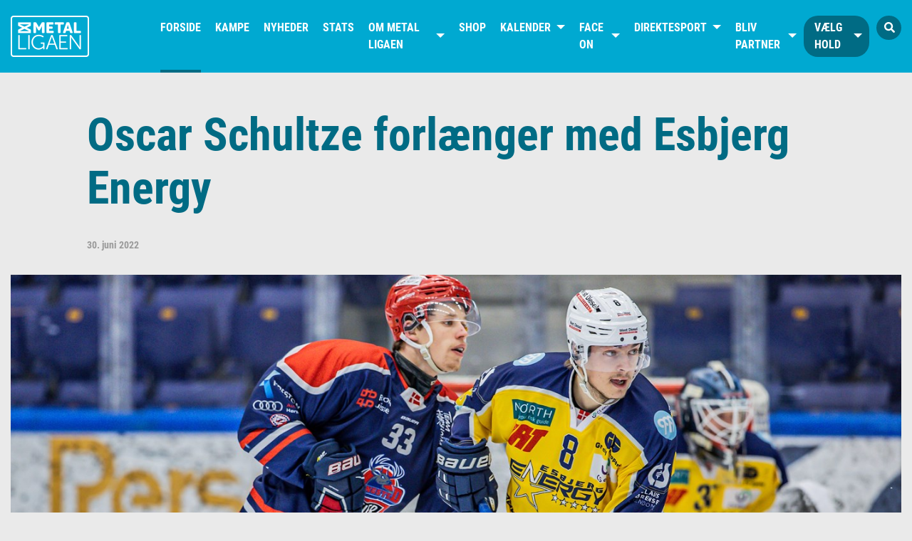

--- FILE ---
content_type: text/html; charset=utf-8
request_url: https://metalligaen.dk/nyheder/oscar-schultze-forlaenger-med-esbjerg-energy/
body_size: 7992
content:


<!DOCTYPE html>
<html>
<head>
    <meta charset="UTF-8">
    <meta http-equiv="X-UA-Compatible" content="IE=Edge">
    <meta name="viewport" content="width=device-width, initial-scale=1">
    <!-- For IE 9 and below. ICO should be 32x32 pixels in size -->
    <!--[if IE]><link rel="shortcut icon" href="~/favicon/favicon.ico"><![endif]-->
    <!-- Touch Icons - iOS and Android 2.1+ 180x180 pixels in size. -->
    <link rel="apple-touch-icon-precomposed" href="/favicon/apple-touch-icon-precomposed.png">
    <!-- Firefox, Chrome, Safari, IE 11+ and Opera. 196x196 pixels in size. -->
    <link rel="icon" href="/favicon/favicon.ico">

    <meta name="twitter:card" content="summary_large_image">
    <meta name="twitter:site" content="Metal Ligaen">
    <meta name="twitter:creator" content="Metal Ligaen">
    <meta name="twitter:title" content="Oscar Schultze forl&#230;nger med Esbjerg Energy">
    <meta property="og:title" content="Oscar Schultze forl&#230;nger med Esbjerg Energy" />
    <meta property="og:type" content="website" />
        <meta name="twitter:description" content="Den lange back er klar til endnu en s&#230;son i det vestjyske">
        <meta property="og:description" content="Den lange back er klar til endnu en s&#230;son i det vestjyske" />

        <meta name="twitter:image" content="/media/mlua1a2l/schultz.jpg?anchor=center&amp;mode=crop&amp;width=600&amp;height=300&amp;rnd=133010506992730000">
        <meta property="og:image" content="/media/mlua1a2l/schultz.jpg?anchor=center&amp;mode=crop&amp;width=400&amp;height=300&amp;rnd=133010506992730000" />
        <meta property="og:image:type" content="image/jpg" />
        <meta property="og:image:width" content="400" />
        <meta property="og:image:height" content="300" />
            <meta name="twitter:image:alt" content="Foto: Niels Husted">
            <meta property="og:image:alt" content="Foto: Niels Husted" />
	

        <link rel="canonical" href="/nyheder/oscar-schultze-forlaenger-med-esbjerg-energy/" />
    <title>Metal Ligaen - Oscar Schultze forl&#230;nger med Esbjerg Energy</title>
    <script id="CookieConsent" src="https://policy.app.cookieinformation.com/uc.js" data-culture="DA" type="text/javascript"></script>

<!-- Google Tag Manager -->
<script>(function(w,d,s,l,i){w[l]=w[l]||[];w[l].push({'gtm.start':
new Date().getTime(),event:'gtm.js'});var f=d.getElementsByTagName(s)[0],
j=d.createElement(s),dl=l!='dataLayer'?'&l='+l:'';j.async=true;j.src=
'https://www.googletagmanager.com/gtm.js?id='+i+dl;f.parentNode.insertBefore(j,f);
})(window,document,'script','dataLayer','GTM-KP4QTCHT');</script>
<!-- End Google Tag Manager -->

<script type="text/javascript">
var utag_data = {
}
</script>

<!-- Loading script asynchronously -->
<script type="text/javascript">
    (function(a,b,c,d){
    a='https://tags.tiqcdn.com/utag/jysk-fynske-medier/lagardere-sports/prod/utag.js';
    b=document;c='script';d=b.createElement(c);d.src=a;d.type='text/java'+c;d.async=true;
    a=b.getElementsByTagName(c)[0];a.parentNode.insertBefore(d,a);
    })();
</script>
    <link href="/css/dist/styles.css" rel="stylesheet" />

    <link href="/css/vendors/OwlCarousel/owl.carousel.css" rel="stylesheet" />

    <style>        
        .sponsor-card .sponsor-card__hover .sponsor-card__hover-text,
        .section-heading,
        .article .article-author,
        .short-list .short-list-item__status,
        .tabs .tab__nav-item.active,
        .player-card .player-card__image .player-card__image-hover .player-card__image-hover-text,
        .player-card .player-card__name {
            color: #00A9D1;
        }
        .load-more,
        .load-more:hover,
        .article .article__heading,
        .article-body .article-body_navigator,
        .short-list .short-list-item__heading,
        .tile .tile__heading,
        .navbar-nav .nav-item.nav-item--alt .nav-link,
        .navbar-nav .collapse-content .collapse-item,
        .navbar-nav .dropdown-mega-menu__heading,
        .media-item .media-item__heading,
        .tabs .tab__nav-item,
        .league-score .league-score-table .league-score-table__head,
        .modal .modal-title,
        .section-heading .section-heading__subtext,
        .player-card .player-card__stats {
            color: #006B84;
        }
        .short-list .short-list-item {
            border-top-color: #006B84;
        }

        .section-heading,
        .tabs .tab__nav-item.active:after {
            border-color: #00A9D1;
        }
        .short-list .short-list__heading,
        .league-score .league-score__heading {
            border-color: #006B84;
        }

        .sponsor-card .sponsor-card__hover,
        .player-card .player-card__image .player-card__image-hover,
        .player-card .player-card__image .player-card__image-jersey,
        .player-card .player-card__image .player-card__image-jersey:before,
        .tag-with-date .tag-with-date__tag,
        .tag-with-date .tag-with-date__tag:before,
        .short-list .short-list__heading,
        .league-score .league-score__heading,
        .league-score-table .league-score-table__body .league-score-table__body-data:first-child,
        .navbar,
        .social-media .social-media__text,
        .social-media .social-media__text:before,
        .carousel .carousel-control-prev:hover,
        .carousel .carousel-control-next:hover {
            background-color: #00A9D1;
        }
        .short-list .short-list__heading:before,
        .league-score .league-score__heading:before,
        .navbar-nav .nav-item.active:after,
        .league-score .league-score-table .league-score-table__head,
        .league-score .league-score-table .league-score-table__body-row,
        .social-media.social-media--stat:before,
        .footer,
        .navbar-nav .nav-item.nav-item--alt .nav-link.collapsed {
            background-color: #006B84;
        }

        .navbar-brand.navbar-brand--primary {
            background-image: url(/media/jcaew5ym/metal-old-logo-frame.png);
        }
        .navbar-brand.navbar-brand--secondary {
            background-image: url(/media/jcaew5ym/metal-old-logo-frame.png)
        }
    </style>
</head>

<body>
     <!-- Google Tag Manager (noscript) -->
        <noscript><iframe src="https://www.googletagmanager.com/ns.html?id=GTM-KP4QTCHT" height="0" width="0" style="display:none;visibility:hidden"></iframe></noscript>
        <!-- End Google Tag Manager (noscript) -->
    <header class="top">
            <div id="esp-widget-schedule_v2"></div>
            <script src="https://icestats.at/den/esp-widget-schedule_v2.js?1757009568"></script>

        
        <nav class="navbar navbar-expand-xl">
    <div class="navbar-container container">
        <div class="navbar-logo">
            <a class="navbar-brand navbar-brand--primary" href="/"></a>
            <a class="navbar-brand navbar-brand--secondary" href="/"></a>
        </div>

            <a class="navbar-toggler"
               data-toggle="collapse"
               href="#searchCollapse"
               role="button"
               aria-expanded="false"
               aria-controls="searchCollapse">
                <span class="navbar-toggler-icon navbar-toggler-icon--search"></span>
            </a>

        <a class="navbar-toggler"
           data-toggle="collapse"
           href="#navCollapse"
           role="button"
           aria-expanded="false"
           aria-controls="navCollapse">
            <span class="navbar-toggler-icon navbar-toggler-icon--burger"></span>
        </a>

        <div class="collapse navbar-collapse" id="navCollapse">
            <ul class="navbar-nav ml-auto">

                            <li class="nav-item active">
                                <a class="nav-link" href="/">Forside</a>
                            </li>
                            <li class="nav-item ">
                                <a class="nav-link" href="/kampe/">Kampe</a>
                            </li>
                            <li class="nav-item ">
                                <a class="nav-link" href="/nyheder/">Nyheder</a>
                            </li>
                            <li class="nav-item ">
                                <a class="nav-link" href="https://statistik.metalligaen.dk/">Stats</a>
                            </li>
                            <li class="nav-item ">

                                <a class="nav-link nav-link--collapse collapsed"
                                   data-toggle="collapse"
                                   data-parent="#navCollapse"
                                   href="#itemCollapseOmMetalLigaen"
                                   role="button"
                                   aria-expanded="false"
                                   aria-controls="itemCollapseOmMetalLigaen">Om Metal Ligaen</a>

                                <div class="collapse collapse-content" id="itemCollapseOmMetalLigaen">
                                    <div class="collapse-items">
                                            <a class="collapse-item" href="/om-metal-ligaen/om-metal-ligaen-2025-26/">Om Metal Ligaen 2025/26</a>
                                            <a class="collapse-item" href="https://metalligaen.dk/nyheder/slutspillet-nogledatoerne-er-parat/">S&#197;DAN SPILLES SLUTSPILLET 2025</a>
                                    </div>
                                </div>
                            </li>
                            <li class="nav-item ">
                                <a class="nav-link" href="https://www.ishockeyshop.dk/">Shop</a>
                            </li>
                            <li class="nav-item ">

                                <a class="nav-link nav-link--collapse collapsed"
                                   data-toggle="collapse"
                                   data-parent="#navCollapse"
                                   href="#itemCollapseKALENDER"
                                   role="button"
                                   aria-expanded="false"
                                   aria-controls="itemCollapseKALENDER">KALENDER</a>

                                <div class="collapse collapse-content" id="itemCollapseKALENDER">
                                    <div class="collapse-items">
                                            <a class="collapse-item" href="/kalender/metal-ligaen-2025-26/">METAL LIGAEN 2025/26</a>
                                            <a class="collapse-item" href="/kalender/ovrige-diu-turneringer/">&#216;vrige DIU-turneringer</a>
                                            <a class="collapse-item" href="http://stats.sportsadmin.dk/schedule.aspx?tournamentID=2147">METALLIGAEN 2024/25</a>
                                    </div>
                                </div>
                            </li>
                            <li class="nav-item ">

                                <a class="nav-link nav-link--collapse collapsed"
                                   data-toggle="collapse"
                                   data-parent="#navCollapse"
                                   href="#itemCollapseFACEON"
                                   role="button"
                                   aria-expanded="false"
                                   aria-controls="itemCollapseFACEON">FACE ON</a>

                                <div class="collapse collapse-content" id="itemCollapseFACEON">
                                    <div class="collapse-items">
                                            <a class="collapse-item" href="/face-on/face-on-laer-metal-liga-spillerne-at-kende/">FACE ON - L&#198;R METAL LIGA-SPILLERNE AT KENDE!</a>
                                    </div>
                                </div>
                            </li>
                            <li class="nav-item ">

                                <a class="nav-link nav-link--collapse collapsed"
                                   data-toggle="collapse"
                                   data-parent="#navCollapse"
                                   href="#itemCollapseDIREKTESPORT"
                                   role="button"
                                   aria-expanded="false"
                                   aria-controls="itemCollapseDIREKTESPORT">DIREKTESPORT</a>

                                <div class="collapse collapse-content" id="itemCollapseDIREKTESPORT">
                                    <div class="collapse-items">
                                            <a class="collapse-item" href="/direktesport/mere-om-direktesport-dk/">MERE OM DIREKTESPORT.DK</a>
                                    </div>
                                </div>
                            </li>
                            <li class="nav-item ">

                                <a class="nav-link nav-link--collapse collapsed"
                                   data-toggle="collapse"
                                   data-parent="#navCollapse"
                                   href="#itemCollapseBLIVPARTNER"
                                   role="button"
                                   aria-expanded="false"
                                   aria-controls="itemCollapseBLIVPARTNER">BLIV PARTNER</a>

                                <div class="collapse collapse-content" id="itemCollapseBLIVPARTNER">
                                    <div class="collapse-items">
                                            <a class="collapse-item" href="/bliv-partner/kommercielt-samarbejde/">Bliv partner med Metal Ligaen</a>
                                            <a class="collapse-item" href="/bliv-partner/mod-metal-ligaens-kommercielle-chef/">M&#248;d Metal Ligaens kommercielle chef</a>
                                    </div>
                                </div>
                            </li>

                    <li class="nav-item nav-item--alt">
                        <a class="nav-link nav-link--collapse collapsed"
                           data-toggle="collapse"
                           href="#itemCollapseClub"
                           role="button"
                           aria-expanded="false"
                           aria-controls="itemCollapseClub">Vælg Hold</a>

                        <div class="collapse collapse-content collapse-content--big" id="itemCollapseClub">
                            <div class="collapse-teams">
                                <h1 class="collapse-teams__heading">Alle Hold</h1>
                                    <div class="row">
                                            <div class="col-sm-3">
                                                <a class="collapse-teams__item" href="http://aalborgpirates.dk">
                                                    <img class="collapse-teams__item-icon" src="/media/gbwpi0ct/aalborg.png" alt="" />Aalborg Pirates
                                                </a>
                                            </div>
                                            <div class="col-sm-3">
                                                <a class="collapse-teams__item" href="http://esbjergenergy.dk/">
                                                    <img class="collapse-teams__item-icon" src="/media/bc5czmjr/esbjerg.png" alt="" />Esbjerg Energy
                                                </a>
                                            </div>
                                            <div class="col-sm-3">
                                                <a class="collapse-teams__item" href="http://www.whitehawks.dk">
                                                    <img class="collapse-teams__item-icon" src="/media/3hwbe0bv/frederikshavn.png" alt="" />Frederikshavn White Hawks
                                                </a>
                                            </div>
                                    </div>
                                    <div class="row">
                                            <div class="col-sm-3">
                                                <a class="collapse-teams__item" href="http://bluefox.dk/">
                                                    <img class="collapse-teams__item-icon" src="/media/5oamkttv/herning.png" alt="" />Herning Blue Fox
                                                </a>
                                            </div>
                                            <div class="col-sm-3">
                                                <a class="collapse-teams__item" href="http://www.herleveagles.dk">
                                                    <img class="collapse-teams__item-icon" src="/media/5rldvgnq/herlev.png" alt="" />Herlev Eagles
                                                </a>
                                            </div>
                                            <div class="col-sm-3">
                                                <a class="collapse-teams__item" href="http://bulldogs.dk/">
                                                    <img class="collapse-teams__item-icon" src="/media/n0hlw5u0/odense.png" alt="" />Odense Bulldogs
                                                </a>
                                            </div>
                                    </div>
                                    <div class="row">
                                            <div class="col-sm-3">
                                                <a class="collapse-teams__item" href="http://www.rungsted.is">
                                                    <img class="collapse-teams__item-icon" src="/media/hcte3hsl/rik-hjort.png" alt="" />Rungsted Seier Capital
                                                </a>
                                            </div>
                                            <div class="col-sm-3">
                                                <a class="collapse-teams__item" href="http://www.mightybulls.dk">
                                                    <img class="collapse-teams__item-icon" src="/media/idgdywvn/design-uden-navn-10.png" alt="" />R&#248;dovre Mighty Bulls
                                                </a>
                                            </div>
                                            <div class="col-sm-3">
                                                <a class="collapse-teams__item" href="http://soenderjyske-ishockey.dk/">
                                                    <img class="collapse-teams__item-icon" src="/media/fnpje5xq/sih_lille-logo.png" alt="" />S&#248;nderjyske Ishockey
                                                </a>
                                            </div>
                                    </div>
                            </div>
                        </div>
                    </li>
                                    <li class="nav-item nav-item--alt nav-item--search">
                        <a class="nav-link collapsed"
                           data-toggle="collapse"
                           href="#searchCollapse"
                           role="button"
                           aria-expanded="false"
                           aria-controls="searchCollapse">
                            <span class="navbar-toggler-icon navbar-toggler-icon--search"></span>
                        </a>
                    </li>
            </ul>
        </div>

            <div class="collapse search-collapse collapse-content collapse-content--medium" id="searchCollapse">
                <form class="collapse-search collapse-search--arrow" action="/search/" method="get">
                    <input class="collapse-search__text" type="search" placeholder="Søg her..." aria-label="Search" name="q">
                </form>
            </div>
    </div>
</nav>
    </header>
    
    

<div id="fb-root"></div>
<script async defer crossorigin="anonymous" src="https://connect.facebook.net/da_DK/sdk.js#xfbml=1&version=v3.3&appId=456961538194308&autoLogAppEvents=1"></script>

<main class="content-wrapper">
    <div class="container">
        <article class="article" itemscope itemtype="http://schema.org/Article">
            <div class="row">
                <div class="col-lg-12 col-xl-10 offset-xl-1">
                    <h1 class="article__heading" itemprop="headline">
                        Oscar Schultze forl&#230;nger med Esbjerg Energy
                    </h1>

                    <div class="tag-with-date">
                                                    <time class="tag-with-date__date" datetime="6/30/2022 12:00:00 PM" itemprop="datePublished">
                                30. juni 2022
                            </time>
                    </div>
                </div>
            </div>

            <div class="row">
                    <div class="col-sm-12">
                        <div class="article-banner">
                            <img class="article-banner__img" src="/media/mlua1a2l/schultz.jpg?anchor=center&amp;mode=crop&amp;width=1400&amp;rnd=133010506992730000" alt="Foto: Niels Husted" itemprop="image" />


                                <span class="article-banner__text">
                                    Foto: Niels Husted
                                </span>
                        </div>
                    </div>

                <div class="col-lg-9">
                    <div class="article-body">

                        <div class="row">
                            <div class="col-lg-10 offset-lg-1">
                                    <div class="article-body__summary">
                                        Den lange back er klar til endnu en s&#230;son i det vestjyske
                                    </div>
                                    <hr class="article-body__rule" />

                                <div class="article-body__content row">
                                    <div class="col-lg-2">

                                            <div class="article-body__social-media-share">
                                                <a class="article-body__social-media-share-icon" href="https://www.facebook.com/metalliga/" target="_blank">
                                                    <img src="/assets/icons/facebook-article.svg" alt="" />
                                                </a>
                                            </div>



                                    </div>
                                    <div class="col-lg-10">
                                            <article class="article-body__text">
                                                <p>Oscar Schultze er klar til sin anden sæson i den gule Energy-trøje, efter han før sidste sæson skiftede fra Rungsted Seier Capital til Esbjerg Energy.</p>
<p>Det skriver vestjyderne i en pressemeddelelse. </p>
<p>- Jeg tog til Esbjerg for at tilkæmpe mig spilletid og for at kunne udvikle mig. Men tingene skete ikke så hurtigt, som jeg havde forestillet mig. Så jeg talte med cheftræneren om det, og jeg kunne egentligt sagtens være endt et andet sted, da frustrationerne var størst, fortæller Oscar Schultze.</p>
<p>- Men Jason lyttede og gav brugbare råd, der ikke bare kunne hjælpe med spilletiden, men som også kunne udvikle mig. Jeg tog skridt i den rigtige rækkefølge og retning. Jeg fik chancerne igen, tilspillede mig mere og mere spilletid og gennemgik den udvikling, som jeg ønsker for at kunne bygge videre på min udvikling i den nye sæson.</p>
<p>Med sine 190 cm er den snart 22-årige Oscar Schultze en stor og fysisk stærk back. Indtil skiftet til Esbjerg Energy i sommeren 2021 har den talentfulde back repræsenteret Rungsted og Gentofte. Energy-backen har spillet fem sæsoner i Metal Ligaen, har spillet 223 kampe, scoret tre mål og er noteret for 22 point.</p>
<p>- Oscar fik sidste år ikke bare vist, at han vil. Han fik også bevist sine kvaliteter på isen. Vist viljen til at gøre det rigtige. Og jeg synes, at han fra at være en oplagt syvende back også fik vist, at han har kvaliteterne til at spille fast i en af de tre første kæder, pointerer cheftræner Jason Jaspers fra Esbjerg Energy.</p>
<p>- Han har en god størrelse for en back. Den gør det muligt at lægge et fysisk pres på modstanderne. Det er en kvalitet, som vi får brug for, fx i tacklingerne og foran målene. Det kombineret med viljen til at lytte og til at lære er vigtige egenskaber i det videre arbejdet med at udvikle ham. Han fik vist sit værd i slutningen af sæsonen.</p>
<p>Oscar Schultze har repræsenteret Danmark ved U18- og U20-slutrunder, har spillet seks kampe i Champions Hockey League og kan glæde sig over en enkelt ”guldhjelm” vundet med Rungsted Seier Capital.</p>
<p>- Jeg tror på spilletid i den kommende sæson. Det er en forudsætning for min videre udvikling som ishockeyspiller. Jason har udtrykt tillid til mig, og den tillid er en nødvendighed for mig, Samtidigt er jeg sammen med mange gode folk både på og udenfor isen.  Det giver mulighed for dialog og de rigtige inputs, slutter Oscar Schultze.</p>
                                            </article>

                                        <div class="article-body__social-media-likes">
                                            <div class="fb-like"
                                                 data-href="http://metalligaen.dk/nyheder/oscar-schultze-forlaenger-med-esbjerg-energy/"
                                                 data-width=""
                                                 data-layout="button_count"
                                                 data-action="like"
                                                 data-size="small"
                                                 data-show-faces="false"
                                                 data-share="false"></div>
                                        </div>
                                    </div>
                                </div>

                                <hr class="article-body__rule" />

                                <div class="article-nav">
                                    
    <a class="article-nav__prev" href="/nyheder/herlev-eagles-tager-afsked-med-firklover/">
        Herlev Eagles tager afsked med firkl&#248;ver
    </a>


                                    
    <a class="article-nav__next" href="/nyheder/her-er-metal-liga-klubbernes-traeningskampe-for-saesonen-2022-23/">
        Her er Metal Liga-klubbernes tr&#230;ningskampe f&#248;r s&#230;sonen 2022/23
    </a>

                                </div>

                            </div>
                        </div>

                    </div>
                </div>

                <div class="col-lg-3 spacing-top">
                    

                </div>
            </div>

        </article>

        


        <a Class="load-more load-more--no-space" Id="loadMore" OnClick="OnClick()" data-ajax="true" data-ajax-method="GET" data-ajax-mode="after" data-ajax-update="#tileList" href="/umbraco/Surface/ArticlePageSurface/GetAdditionalRelatedArticles?articleId=53991">Vis flere nyheder</a>
    </div>
</main>

<div class="modal fade" id="mediaModal53991" tabindex="-1" role="dialog" aria-labelledby="mediaModal53991" aria-hidden="true">
    <div class="modal-dialog modal-lg" role="document">
        <div class="modal-content">
            <div class="modal-body">

                                
            </div>

            <div class="modal-header">
                <h5 class="modal-title" id="exampleModalLabel">Oscar Schultze forl&#230;nger med Esbjerg Energy</h5>
                <div class="tag-with-date">
                                            <time class="tag-with-date__date" datetime="01. juli 2022">
                            01. juli 2022
                        </time>
                </div>
            </div>
        </div>
    </div>
</div>


<script>
    function OnClick() {
        var loadMoreButton = $('#loadMore');
        var parameter = "&lastArticleOnPageId=" + $("#tileList").children().last().attr("id");
        var href = loadMoreButton.attr("href");

        href = loadMoreButton.attr("href").split("&lastArticleOnPageId=")[0] + parameter;
        loadMoreButton.attr("href", href);
    }
    if (document.getElementById("#tileList") == null || document.getElementById("#tileList").childNodes.length <= 0) {
        document.getElementById("loadMore").style.display = "none";
    }
</script>

    

    
    <div class="container spacing-top">
        <h1 class="section-heading">Retro</h1>

        <div class="row">

                <div class="col-lg-3">
                    <section class="short-list">
                            <a class="short-list-item" href="/nyheder/retro-han-var-ikke-til-vm-for-at-sidde-pa-baenken/">
                                    <div class="short-list-item__left" style="background-image: url(/media/ihyf3pfi/peterras.jpg?anchor=center&amp;mode=crop&amp;width=80&amp;height=50&amp;rnd=134132901149800000)"></div>

                                <div class="short-list-item__right">
                                        <h2 class="short-list-item__heading">
                                            RETRO: Han var ikke til VM for at sidde p&#229; b&#230;nken
                                        </h2>
                                                                            <span class="short-list-item__status">
                                            19. januar 2026
                                        </span>

                                </div>
                            </a>
                            <a class="short-list-item" href="/nyheder/retro-jeg-har-ondt-af-ham-sagde-bo-om-den-stakkels-japaner/">
                                    <div class="short-list-item__left" style="background-image: url(/media/y2uk2aur/resized_img_373211001.jpg?anchor=center&amp;mode=crop&amp;width=80&amp;height=50&amp;rnd=134128585626330000)"></div>

                                <div class="short-list-item__right">
                                        <h2 class="short-list-item__heading">
                                            RETRO: &quot;Jeg har ondt af ham,&quot; sagde Bo om den stakkels japaner
                                        </h2>
                                                                            <span class="short-list-item__status">
                                            14. januar 2026
                                        </span>

                                </div>
                            </a>
                            <a class="short-list-item" href="/nyheder/retro-luk-ojnene-sagde-han-av-for-helvede-rabte-jeg/">
                                    <div class="short-list-item__left" style="background-image: url(/media/oevf2qab/frede.jpg?anchor=center&amp;mode=crop&amp;width=80&amp;height=50&amp;rnd=134115779056270000)"></div>

                                <div class="short-list-item__right">
                                        <h2 class="short-list-item__heading">
                                            RETRO: &quot;Luk &#248;jnene,&quot; sagde han. &quot;Av, for helvede,&quot; r&#229;bte jeg&#160;
                                        </h2>
                                                                            <span class="short-list-item__status">
                                            30. december 2025
                                        </span>

                                </div>
                            </a>
                            <a class="short-list-item" href="/nyheder/retro-da-to-stjerner-fra-ottawa-skabte-et-af-de-storste-nytarsbrag-nogensinde/">
                                    <div class="short-list-item__left" style="background-image: url(/media/ubhlc3tc/055a1884.jpg?anchor=center&amp;mode=crop&amp;width=80&amp;height=50&amp;rnd=134028688152670000)"></div>

                                <div class="short-list-item__right">
                                        <h2 class="short-list-item__heading">
                                            RETRO: Da to stjerner fra Ottawa skabte et af de st&#248;rste nyt&#229;rsbrag nogensinde
                                        </h2>
                                                                            <span class="short-list-item__status">
                                            28. december 2025
                                        </span>

                                </div>
                            </a>
                            <a class="short-list-item" href="/nyheder/retro-sikke-en-tur-aarhus-kostalden-og-beijing/">
                                    <div class="short-list-item__left" style="background-image: url(/media/dhtmwtfa/retro_vm_kina2.jpg?anchor=center&amp;mode=crop&amp;width=80&amp;height=50&amp;rnd=132517347787070000)"></div>

                                <div class="short-list-item__right">
                                        <h2 class="short-list-item__heading">
                                            RETRO: Sikke en tur: Aarhus, Kostalden og Beijing
                                        </h2>
                                                                            <span class="short-list-item__status">
                                            27. december 2025
                                        </span>

                                </div>
                            </a>
                    </section>
                </div>
                <div class="col-lg-3">
                    <section class="short-list">
                            <a class="short-list-item" href="/nyheder/retro-var-det-den-vildeste-danske-kamp-nogensinde/">
                                    <div class="short-list-item__left" style="background-image: url(/media/vbpnb4c4/&#248;lkast.jpg?anchor=center&amp;mode=crop&amp;width=80&amp;height=50&amp;rnd=132108698222600000)"></div>

                                <div class="short-list-item__right">
                                        <h2 class="short-list-item__heading">
                                            RETRO: Var det den vildeste danske kamp nogensinde?
                                        </h2>
                                                                            <span class="short-list-item__status">
                                            22. december 2025
                                        </span>

                                </div>
                            </a>
                            <a class="short-list-item" href="/nyheder/retro-julefreden-spoleret-i-horsholm/">
                                    <div class="short-list-item__left" style="background-image: url(/media/fnpbnmnt/h&#248;rsholm.jpg?anchor=center&amp;mode=crop&amp;width=80&amp;height=50&amp;rnd=132275200939430000)"></div>

                                <div class="short-list-item__right">
                                        <h2 class="short-list-item__heading">
                                            RETRO: Julefreden spoleret i H&#248;rsholm
                                        </h2>
                                                                            <span class="short-list-item__status">
                                            18. december 2025
                                        </span>

                                </div>
                            </a>
                            <a class="short-list-item" href="/nyheder/retro-da-don-o-flirtede-med-hockeyen/">
                                    <div class="short-list-item__left" style="background-image: url(/media/se4bg5v0/don&#248;.jpg?anchor=center&amp;mode=crop&amp;width=80&amp;height=50&amp;rnd=132109019782530000)"></div>

                                <div class="short-list-item__right">
                                        <h2 class="short-list-item__heading">
                                            RETRO: Da Don &#216; flirtede med hockeyen
                                        </h2>
                                                                            <span class="short-list-item__status">
                                            04. december 2025
                                        </span>

                                </div>
                            </a>
                            <a class="short-list-item" href="/nyheder/retro-svoboda-er-den-bedste-back-der-er-hentet-hertil/">
                                    <div class="short-list-item__left" style="background-image: url(/media/indf12pt/svoboda.jpeg?anchor=center&amp;mode=crop&amp;width=80&amp;height=50&amp;rnd=134092356157470000)"></div>

                                <div class="short-list-item__right">
                                        <h2 class="short-list-item__heading">
                                            RETRO: Svoboda er den bedste back, der er hentet hertil
                                        </h2>
                                                                            <span class="short-list-item__status">
                                            03. december 2025
                                        </span>

                                </div>
                            </a>
                            <a class="short-list-item" href="/nyheder/retro-jeg-er-den-sidste-idiot-i-dansk-ishockey/">
                                    <div class="short-list-item__left" style="background-image: url(/media/dnijnjlk/fredberg_ny.jpg?anchor=center&amp;mode=crop&amp;width=80&amp;height=50&amp;rnd=134087879479400000)"></div>

                                <div class="short-list-item__right">
                                        <h2 class="short-list-item__heading">
                                            RETRO: &quot;Jeg er den sidste idiot i dansk ishockey&quot;
                                        </h2>
                                                                            <span class="short-list-item__status">
                                            28. november 2025
                                        </span>

                                </div>
                            </a>
                    </section>
                </div>
                <div class="col-lg-3">
                    <section class="short-list">
                            <a class="short-list-item" href="/nyheder/retro-vi-hockeyfans-er-trofaejaegere/">
                                    <div class="short-list-item__left" style="background-image: url(/media/nhagsbee/8100.jpg?anchor=center&amp;mode=crop&amp;width=80&amp;height=50&amp;rnd=134085396239230000)"></div>

                                <div class="short-list-item__right">
                                        <h2 class="short-list-item__heading">
                                            RETRO: &quot;Vi hockeyfans er trof&#230;j&#230;gere&quot;
                                        </h2>
                                                                            <span class="short-list-item__status">
                                            25. november 2025
                                        </span>

                                </div>
                            </a>
                            <a class="short-list-item" href="/nyheder/retro-karsten-og-jan-et-livslangt-venskab-i-ishockey/">
                                    <div class="short-list-item__left" style="background-image: url(/media/fzob2nk2/img_983311.jpg?anchor=center&amp;mode=crop&amp;width=80&amp;height=50&amp;rnd=134075268343830000)"></div>

                                <div class="short-list-item__right">
                                        <h2 class="short-list-item__heading">
                                            RETRO: Karsten og Jan - et livslangt venskab i ishockey
                                        </h2>
                                                                            <span class="short-list-item__status">
                                            13. november 2025
                                        </span>

                                </div>
                            </a>
                            <a class="short-list-item" href="/nyheder/retro-thor-dreslers-vilde-skift-fra-is-til-skinner/">
                                    <div class="short-list-item__left" style="background-image: url(/media/nwpm02zm/resized_7e8cd389-11.jpeg?anchor=center&amp;mode=crop&amp;width=80&amp;height=50&amp;rnd=134062912159500000)"></div>

                                <div class="short-list-item__right">
                                        <h2 class="short-list-item__heading">
                                            RETRO: Thor Dreslers vilde skift: Fra is til skinner
                                        </h2>
                                                                            <span class="short-list-item__status">
                                            30. oktober 2025
                                        </span>

                                </div>
                            </a>
                            <a class="short-list-item" href="/nyheder/retro-balladen-om-marios-glemte-a4-ark-hit-hard/">
                                    <div class="short-list-item__left" style="background-image: url(/media/hdehtf54/mario-simioni.jpg?anchor=center&amp;mode=crop&amp;width=80&amp;height=50&amp;rnd=134054174866330000)"></div>

                                <div class="short-list-item__right">
                                        <h2 class="short-list-item__heading">
                                            RETRO: Balladen om Marios glemte A4-ark: &quot;Hit hard&quot;
                                        </h2>
                                                                            <span class="short-list-item__status">
                                            20. oktober 2025
                                        </span>

                                </div>
                            </a>
                            <a class="short-list-item" href="/nyheder/retro-finn-gav-startskuddet-til-ny-aera-slut-med-konkurs/">
                                    <div class="short-list-item__left" style="background-image: url(/media/ulil4ceq/img_374711.jpg?anchor=center&amp;mode=crop&amp;width=80&amp;height=50&amp;rnd=134028760465730000)"></div>

                                <div class="short-list-item__right">
                                        <h2 class="short-list-item__heading">
                                            RETRO: Finn gav startskuddet til ny &#230;ra: Slut med konkurs
                                        </h2>
                                                                            <span class="short-list-item__status">
                                            22. september 2025
                                        </span>

                                </div>
                            </a>
                    </section>
                </div>
                <div class="col-lg-3">
                    <section class="short-list">
                            <a class="short-list-item" href="/nyheder/retro-kvarterets-drenge-modtes-i-samsogade/">
                                    <div class="short-list-item__left" style="background-image: url(/media/dodirgmi/20250318_143620.jpg?anchor=center&amp;mode=crop&amp;width=80&amp;height=50&amp;rnd=133869319277100000)"></div>

                                <div class="short-list-item__right">
                                        <h2 class="short-list-item__heading">
                                             RETRO: Kvarterets drenge m&#248;dtes i Sams&#248;gade
                                        </h2>
                                                                            <span class="short-list-item__status">
                                            07. september 2025
                                        </span>

                                </div>
                            </a>
                            <a class="short-list-item" href="/nyheder/retro-thomas-blev-livsfarligt-kvaestet-jeg-var-heldig/">
                                    <div class="short-list-item__left" style="background-image: url(/media/x0yaxgrl/img_934311.jpg?anchor=center&amp;mode=crop&amp;width=80&amp;height=50&amp;rnd=133992093740700000)"></div>

                                <div class="short-list-item__right">
                                        <h2 class="short-list-item__heading">
                                            RETRO: Thomas blev livsfarligt kv&#230;stet: Jeg var heldig
                                        </h2>
                                                                            <span class="short-list-item__status">
                                            09. august 2025
                                        </span>

                                </div>
                            </a>
                            <a class="short-list-item" href="/nyheder/retro-prins-henrik-sagde-straks-ja-tak-til-ishockeyen/">
                                    <div class="short-list-item__left" style="background-image: url(/media/cerbi1q2/prins-henrik-e1519125393657-678x381.jpg?anchor=center&amp;mode=crop&amp;width=80&amp;height=50&amp;rnd=132109242878830000)"></div>

                                <div class="short-list-item__right">
                                        <h2 class="short-list-item__heading">
                                            RETRO: Prins Henrik sagde straks ja tak til ishockeyen
                                        </h2>
                                                                            <span class="short-list-item__status">
                                            16. april 2025
                                        </span>

                                </div>
                            </a>
                            <a class="short-list-item" href="/nyheder/retro-guld-pa-sengekanten/">
                                    <div class="short-list-item__left" style="background-image: url(/media/yqwhnqff/img_191111001.jpg?anchor=center&amp;mode=crop&amp;width=80&amp;height=50&amp;rnd=133880705222070000)"></div>

                                <div class="short-list-item__right">
                                        <h2 class="short-list-item__heading">
                                            RETRO: Guld p&#229; sengekanten
                                        </h2>
                                                                            <span class="short-list-item__status">
                                            02. april 2025
                                        </span>

                                </div>
                            </a>
                            <a class="short-list-item" href="/nyheder/retro-alle-har-en-mening-om-nicolai-clausen/">
                                    <div class="short-list-item__left" style="background-image: url(/media/2bcjm4ep/resized_img_867311.jpeg?anchor=center&amp;mode=crop&amp;width=80&amp;height=50&amp;rnd=133853798681100000)"></div>

                                <div class="short-list-item__right">
                                        <h2 class="short-list-item__heading">
                                            RETRO: Alle har en mening om Nicolai Clausen
                                        </h2>
                                                                            <span class="short-list-item__status">
                                            02. marts 2025
                                        </span>

                                </div>
                            </a>
                    </section>
                </div>

        </div>
    </div>


    
    <footer class="footer">
    <div class="container">
        <div class="row">
                    <div class="col-md-6 col-lg-3">
                        <div class="footer-column">
                                <h2 class="footer-column__header">Metalligaen.dk</h2>
                                                <span class="footer-column__text">Danmarks Ishockey Union</span>
                                            <a class="footer-column__link"></a>
                                                <span class="footer-column__text">Idr&#230;ttens Hus</span>
                                                <span class="footer-column__text">Br&#248;ndby Stadion 20</span>
                                                <span class="footer-column__text">2605 Br&#248;ndby&#248;ster</span>
                        </div>
                    </div>
                    <div class="col-md-6 col-lg-3">
                        <div class="footer-column">
                        </div>
                    </div>
                    <div class="col-md-6 col-lg-3">
                        <div class="footer-column">
                                <h2 class="footer-column__header">Redaktion</h2>
                                                <span class="footer-column__text">Ansvarshavende redakt&#248;r: </span>
                                                <span class="footer-column__text">Ligachef J&#248;rgen Illemann</span>
                                                <span class="footer-column__text">Chefredakt&#248;r: </span>
                                                <span class="footer-column__text">Journalist Michael S&#248;vs&#248;</span>
                        </div>
                    </div>
                    <div class="col-md-6 col-lg-3">
                        <div class="footer-column">
                                <h2 class="footer-column__header">Menu</h2>
                                            <a class="footer-column__link"></a>
                                            <a class="footer-column__link" href="/om-metal-ligaen/om-metal-ligaen-2025-26/">Om Metal Ligaen 2025/26</a>
                                            <a class="footer-column__link"></a>
                                            <a class="footer-column__link"></a>
                                            <a class="footer-column__link"></a>
                                                <a class="footer-column__link" href="javascript:CookieConsent.renew();">Cookie indstillinger</a>
                        </div>
                    </div>
        </div>
    </div>
</footer>

	<script src="/js/dist/scripts.js?1"></script>
	<script src="/js/vendors/OwlCarousel.min.js"></script>

</body>
</html>



--- FILE ---
content_type: text/css
request_url: https://metalligaen.dk/css/dist/styles.css
body_size: 20108
content:
@charset "UTF-8";
:root {
  --blue: #007bff;
  --indigo: #6610f2;
  --purple: #6f42c1;
  --pink: #e83e8c;
  --red: #dc3545;
  --orange: #fd7e14;
  --yellow: #ffc107;
  --green: #28a745;
  --teal: #20c997;
  --cyan: #17a2b8;
  --white: #fff;
  --gray: #6c757d;
  --gray-dark: #343a40;
  --primary: #007bff;
  --secondary: #6c757d;
  --success: #28a745;
  --info: #17a2b8;
  --warning: #ffc107;
  --danger: #dc3545;
  --light: #f8f9fa;
  --dark: #343a40;
  --breakpoint-xs: 0;
  --breakpoint-sm: 576px;
  --breakpoint-md: 768px;
  --breakpoint-lg: 992px;
  --breakpoint-xl: 1200px;
  --font-family-sans-serif: Roboto Condensed;
  --font-family-monospace: SFMono-Regular, Menlo, Monaco, Consolas, "Liberation Mono", "Courier New", monospace; }

*,
*::before,
*::after {
  box-sizing: border-box; }

html {
  font-family: sans-serif;
  line-height: 1.15;
  -webkit-text-size-adjust: 100%;
  -webkit-tap-highlight-color: rgba(0, 0, 0, 0); }

article, aside, figcaption, figure, footer, header, hgroup, main, nav, section {
  display: block; }

body {
  margin: 0;
  font-family: "Roboto Condensed";
  font-size: 1rem;
  font-weight: 400;
  line-height: 1.5;
  color: #212529;
  text-align: left;
  background-color: #fff; }

[tabindex="-1"]:focus {
  outline: 0 !important; }

hr {
  box-sizing: content-box;
  height: 0;
  overflow: visible; }

h1, h2, h3, h4, h5, h6 {
  margin-top: 0;
  margin-bottom: 0.5rem; }

p {
  margin-top: 0;
  margin-bottom: 1rem; }

abbr[title],
abbr[data-original-title] {
  text-decoration: underline;
  text-decoration: underline dotted;
  cursor: help;
  border-bottom: 0;
  text-decoration-skip-ink: none; }

address {
  margin-bottom: 1rem;
  font-style: normal;
  line-height: inherit; }

ol,
ul,
dl {
  margin-top: 0;
  margin-bottom: 1rem; }

ol ol,
ul ul,
ol ul,
ul ol {
  margin-bottom: 0; }

dt {
  font-weight: 700; }

dd {
  margin-bottom: .5rem;
  margin-left: 0; }

blockquote {
  margin: 0 0 1rem; }

b,
strong {
  font-weight: bolder; }

small {
  font-size: 80%; }

sub,
sup {
  position: relative;
  font-size: 75%;
  line-height: 0;
  vertical-align: baseline; }

sub {
  bottom: -.25em; }

sup {
  top: -.5em; }

a {
  color: #007bff;
  text-decoration: none;
  background-color: transparent; }
  a:hover {
    color: #0056b3;
    text-decoration: underline; }

a:not([href]):not([tabindex]) {
  color: inherit;
  text-decoration: none; }
  a:not([href]):not([tabindex]):hover, a:not([href]):not([tabindex]):focus {
    color: inherit;
    text-decoration: none; }
  a:not([href]):not([tabindex]):focus {
    outline: 0; }

pre,
code,
kbd,
samp {
  font-family: SFMono-Regular, Menlo, Monaco, Consolas, "Liberation Mono", "Courier New", monospace;
  font-size: 1em; }

pre {
  margin-top: 0;
  margin-bottom: 1rem;
  overflow: auto; }

figure {
  margin: 0 0 1rem; }

img {
  vertical-align: middle;
  border-style: none; }

svg {
  overflow: hidden;
  vertical-align: middle; }

table {
  border-collapse: collapse; }

caption {
  padding-top: 0.75rem;
  padding-bottom: 0.75rem;
  color: #6c757d;
  text-align: left;
  caption-side: bottom; }

th {
  text-align: inherit; }

label {
  display: inline-block;
  margin-bottom: 0.5rem; }

button {
  border-radius: 0; }

button:focus {
  outline: 1px dotted;
  outline: 5px auto -webkit-focus-ring-color; }

input,
button,
select,
optgroup,
textarea {
  margin: 0;
  font-family: inherit;
  font-size: inherit;
  line-height: inherit; }

button,
input {
  overflow: visible; }

button,
select {
  text-transform: none; }

select {
  word-wrap: normal; }

button,
[type="button"],
[type="reset"],
[type="submit"] {
  -webkit-appearance: button; }

button:not(:disabled),
[type="button"]:not(:disabled),
[type="reset"]:not(:disabled),
[type="submit"]:not(:disabled) {
  cursor: pointer; }

button::-moz-focus-inner,
[type="button"]::-moz-focus-inner,
[type="reset"]::-moz-focus-inner,
[type="submit"]::-moz-focus-inner {
  padding: 0;
  border-style: none; }

input[type="radio"],
input[type="checkbox"] {
  box-sizing: border-box;
  padding: 0; }

input[type="date"],
input[type="time"],
input[type="datetime-local"],
input[type="month"] {
  -webkit-appearance: listbox; }

textarea {
  overflow: auto;
  resize: vertical; }

fieldset {
  min-width: 0;
  padding: 0;
  margin: 0;
  border: 0; }

legend {
  display: block;
  width: 100%;
  max-width: 100%;
  padding: 0;
  margin-bottom: .5rem;
  font-size: 1.5rem;
  line-height: inherit;
  color: inherit;
  white-space: normal; }

progress {
  vertical-align: baseline; }

[type="number"]::-webkit-inner-spin-button,
[type="number"]::-webkit-outer-spin-button {
  height: auto; }

[type="search"] {
  outline-offset: -2px;
  -webkit-appearance: none; }

[type="search"]::-webkit-search-decoration {
  -webkit-appearance: none; }

::-webkit-file-upload-button {
  font: inherit;
  -webkit-appearance: button; }

output {
  display: inline-block; }

summary {
  display: list-item;
  cursor: pointer; }

template {
  display: none; }

[hidden] {
  display: none !important; }

/*@import "../../node_modules/bootstrap/scss/type";*/
/*@import "../../node_modules/bootstrap/scss/images";*/
/*@import "../../node_modules/bootstrap/scss/code";*/
.container {
  width: 100%;
  padding-right: 15px;
  padding-left: 15px;
  margin-right: auto;
  margin-left: auto; }
  @media (min-width: 576px) {
    .container {
      max-width: 540px; } }
  @media (min-width: 768px) {
    .container {
      max-width: 720px; } }
  @media (min-width: 992px) {
    .container {
      max-width: 960px; } }
  @media (min-width: 1200px) {
    .container {
      max-width: 1440px; } }

.container-fluid {
  width: 100%;
  padding-right: 15px;
  padding-left: 15px;
  margin-right: auto;
  margin-left: auto; }

.row {
  display: flex;
  flex-wrap: wrap;
  margin-right: -15px;
  margin-left: -15px; }

.no-gutters {
  margin-right: 0;
  margin-left: 0; }
  .no-gutters > .col,
  .no-gutters > [class*="col-"] {
    padding-right: 0;
    padding-left: 0; }

.col-1, .col-2, .col-3, .col-4, .col-5, .col-6, .col-7, .col-8, .col-9, .col-10, .col-11, .col-12, .col,
.col-auto, .col-sm-1, .col-sm-2, .col-sm-3, .col-sm-4, .col-sm-5, .col-sm-6, .col-sm-7, .col-sm-8, .col-sm-9, .col-sm-10, .col-sm-11, .col-sm-12, .col-sm,
.col-sm-auto, .col-md-1, .col-md-2, .col-md-3, .col-md-4, .col-md-5, .col-md-6, .col-md-7, .col-md-8, .col-md-9, .col-md-10, .col-md-11, .col-md-12, .col-md,
.col-md-auto, .col-lg-1, .col-lg-2, .col-lg-3, .col-lg-4, .col-lg-5, .col-lg-6, .col-lg-7, .col-lg-8, .col-lg-9, .col-lg-10, .col-lg-11, .col-lg-12, .col-lg,
.col-lg-auto, .col-xl-1, .col-xl-2, .col-xl-3, .col-xl-4, .col-xl-5, .col-xl-6, .col-xl-7, .col-xl-8, .col-xl-9, .col-xl-10, .col-xl-11, .col-xl-12, .col-xl,
.col-xl-auto {
  position: relative;
  width: 100%;
  padding-right: 15px;
  padding-left: 15px; }

.col {
  flex-basis: 0;
  flex-grow: 1;
  max-width: 100%; }

.col-auto {
  flex: 0 0 auto;
  width: auto;
  max-width: 100%; }

.col-1 {
  flex: 0 0 8.33333%;
  max-width: 8.33333%; }

.col-2 {
  flex: 0 0 16.66667%;
  max-width: 16.66667%; }

.col-3 {
  flex: 0 0 25%;
  max-width: 25%; }

.col-4 {
  flex: 0 0 33.33333%;
  max-width: 33.33333%; }

.col-5 {
  flex: 0 0 41.66667%;
  max-width: 41.66667%; }

.col-6 {
  flex: 0 0 50%;
  max-width: 50%; }

.col-7 {
  flex: 0 0 58.33333%;
  max-width: 58.33333%; }

.col-8 {
  flex: 0 0 66.66667%;
  max-width: 66.66667%; }

.col-9 {
  flex: 0 0 75%;
  max-width: 75%; }

.col-10 {
  flex: 0 0 83.33333%;
  max-width: 83.33333%; }

.col-11 {
  flex: 0 0 91.66667%;
  max-width: 91.66667%; }

.col-12 {
  flex: 0 0 100%;
  max-width: 100%; }

.order-first {
  order: -1; }

.order-last {
  order: 13; }

.order-0 {
  order: 0; }

.order-1 {
  order: 1; }

.order-2 {
  order: 2; }

.order-3 {
  order: 3; }

.order-4 {
  order: 4; }

.order-5 {
  order: 5; }

.order-6 {
  order: 6; }

.order-7 {
  order: 7; }

.order-8 {
  order: 8; }

.order-9 {
  order: 9; }

.order-10 {
  order: 10; }

.order-11 {
  order: 11; }

.order-12 {
  order: 12; }

.offset-1 {
  margin-left: 8.33333%; }

.offset-2 {
  margin-left: 16.66667%; }

.offset-3 {
  margin-left: 25%; }

.offset-4 {
  margin-left: 33.33333%; }

.offset-5 {
  margin-left: 41.66667%; }

.offset-6 {
  margin-left: 50%; }

.offset-7 {
  margin-left: 58.33333%; }

.offset-8 {
  margin-left: 66.66667%; }

.offset-9 {
  margin-left: 75%; }

.offset-10 {
  margin-left: 83.33333%; }

.offset-11 {
  margin-left: 91.66667%; }

@media (min-width: 576px) {
  .col-sm {
    flex-basis: 0;
    flex-grow: 1;
    max-width: 100%; }
  .col-sm-auto {
    flex: 0 0 auto;
    width: auto;
    max-width: 100%; }
  .col-sm-1 {
    flex: 0 0 8.33333%;
    max-width: 8.33333%; }
  .col-sm-2 {
    flex: 0 0 16.66667%;
    max-width: 16.66667%; }
  .col-sm-3 {
    flex: 0 0 25%;
    max-width: 25%; }
  .col-sm-4 {
    flex: 0 0 33.33333%;
    max-width: 33.33333%; }
  .col-sm-5 {
    flex: 0 0 41.66667%;
    max-width: 41.66667%; }
  .col-sm-6 {
    flex: 0 0 50%;
    max-width: 50%; }
  .col-sm-7 {
    flex: 0 0 58.33333%;
    max-width: 58.33333%; }
  .col-sm-8 {
    flex: 0 0 66.66667%;
    max-width: 66.66667%; }
  .col-sm-9 {
    flex: 0 0 75%;
    max-width: 75%; }
  .col-sm-10 {
    flex: 0 0 83.33333%;
    max-width: 83.33333%; }
  .col-sm-11 {
    flex: 0 0 91.66667%;
    max-width: 91.66667%; }
  .col-sm-12 {
    flex: 0 0 100%;
    max-width: 100%; }
  .order-sm-first {
    order: -1; }
  .order-sm-last {
    order: 13; }
  .order-sm-0 {
    order: 0; }
  .order-sm-1 {
    order: 1; }
  .order-sm-2 {
    order: 2; }
  .order-sm-3 {
    order: 3; }
  .order-sm-4 {
    order: 4; }
  .order-sm-5 {
    order: 5; }
  .order-sm-6 {
    order: 6; }
  .order-sm-7 {
    order: 7; }
  .order-sm-8 {
    order: 8; }
  .order-sm-9 {
    order: 9; }
  .order-sm-10 {
    order: 10; }
  .order-sm-11 {
    order: 11; }
  .order-sm-12 {
    order: 12; }
  .offset-sm-0 {
    margin-left: 0; }
  .offset-sm-1 {
    margin-left: 8.33333%; }
  .offset-sm-2 {
    margin-left: 16.66667%; }
  .offset-sm-3 {
    margin-left: 25%; }
  .offset-sm-4 {
    margin-left: 33.33333%; }
  .offset-sm-5 {
    margin-left: 41.66667%; }
  .offset-sm-6 {
    margin-left: 50%; }
  .offset-sm-7 {
    margin-left: 58.33333%; }
  .offset-sm-8 {
    margin-left: 66.66667%; }
  .offset-sm-9 {
    margin-left: 75%; }
  .offset-sm-10 {
    margin-left: 83.33333%; }
  .offset-sm-11 {
    margin-left: 91.66667%; } }

@media (min-width: 768px) {
  .col-md {
    flex-basis: 0;
    flex-grow: 1;
    max-width: 100%; }
  .col-md-auto {
    flex: 0 0 auto;
    width: auto;
    max-width: 100%; }
  .col-md-1 {
    flex: 0 0 8.33333%;
    max-width: 8.33333%; }
  .col-md-2 {
    flex: 0 0 16.66667%;
    max-width: 16.66667%; }
  .col-md-3 {
    flex: 0 0 25%;
    max-width: 25%; }
  .col-md-4 {
    flex: 0 0 33.33333%;
    max-width: 33.33333%; }
  .col-md-5 {
    flex: 0 0 41.66667%;
    max-width: 41.66667%; }
  .col-md-6 {
    flex: 0 0 50%;
    max-width: 50%; }
  .col-md-7 {
    flex: 0 0 58.33333%;
    max-width: 58.33333%; }
  .col-md-8 {
    flex: 0 0 66.66667%;
    max-width: 66.66667%; }
  .col-md-9 {
    flex: 0 0 75%;
    max-width: 75%; }
  .col-md-10 {
    flex: 0 0 83.33333%;
    max-width: 83.33333%; }
  .col-md-11 {
    flex: 0 0 91.66667%;
    max-width: 91.66667%; }
  .col-md-12 {
    flex: 0 0 100%;
    max-width: 100%; }
  .order-md-first {
    order: -1; }
  .order-md-last {
    order: 13; }
  .order-md-0 {
    order: 0; }
  .order-md-1 {
    order: 1; }
  .order-md-2 {
    order: 2; }
  .order-md-3 {
    order: 3; }
  .order-md-4 {
    order: 4; }
  .order-md-5 {
    order: 5; }
  .order-md-6 {
    order: 6; }
  .order-md-7 {
    order: 7; }
  .order-md-8 {
    order: 8; }
  .order-md-9 {
    order: 9; }
  .order-md-10 {
    order: 10; }
  .order-md-11 {
    order: 11; }
  .order-md-12 {
    order: 12; }
  .offset-md-0 {
    margin-left: 0; }
  .offset-md-1 {
    margin-left: 8.33333%; }
  .offset-md-2 {
    margin-left: 16.66667%; }
  .offset-md-3 {
    margin-left: 25%; }
  .offset-md-4 {
    margin-left: 33.33333%; }
  .offset-md-5 {
    margin-left: 41.66667%; }
  .offset-md-6 {
    margin-left: 50%; }
  .offset-md-7 {
    margin-left: 58.33333%; }
  .offset-md-8 {
    margin-left: 66.66667%; }
  .offset-md-9 {
    margin-left: 75%; }
  .offset-md-10 {
    margin-left: 83.33333%; }
  .offset-md-11 {
    margin-left: 91.66667%; } }

@media (min-width: 992px) {
  .col-lg {
    flex-basis: 0;
    flex-grow: 1;
    max-width: 100%; }
  .col-lg-auto {
    flex: 0 0 auto;
    width: auto;
    max-width: 100%; }
  .col-lg-1 {
    flex: 0 0 8.33333%;
    max-width: 8.33333%; }
  .col-lg-2 {
    flex: 0 0 16.66667%;
    max-width: 16.66667%; }
  .col-lg-3 {
    flex: 0 0 25%;
    max-width: 25%; }
  .col-lg-4 {
    flex: 0 0 33.33333%;
    max-width: 33.33333%; }
  .col-lg-5 {
    flex: 0 0 41.66667%;
    max-width: 41.66667%; }
  .col-lg-6 {
    flex: 0 0 50%;
    max-width: 50%; }
  .col-lg-7 {
    flex: 0 0 58.33333%;
    max-width: 58.33333%; }
  .col-lg-8 {
    flex: 0 0 66.66667%;
    max-width: 66.66667%; }
  .col-lg-9 {
    flex: 0 0 75%;
    max-width: 75%; }
  .col-lg-10 {
    flex: 0 0 83.33333%;
    max-width: 83.33333%; }
  .col-lg-11 {
    flex: 0 0 91.66667%;
    max-width: 91.66667%; }
  .col-lg-12 {
    flex: 0 0 100%;
    max-width: 100%; }
  .order-lg-first {
    order: -1; }
  .order-lg-last {
    order: 13; }
  .order-lg-0 {
    order: 0; }
  .order-lg-1 {
    order: 1; }
  .order-lg-2 {
    order: 2; }
  .order-lg-3 {
    order: 3; }
  .order-lg-4 {
    order: 4; }
  .order-lg-5 {
    order: 5; }
  .order-lg-6 {
    order: 6; }
  .order-lg-7 {
    order: 7; }
  .order-lg-8 {
    order: 8; }
  .order-lg-9 {
    order: 9; }
  .order-lg-10 {
    order: 10; }
  .order-lg-11 {
    order: 11; }
  .order-lg-12 {
    order: 12; }
  .offset-lg-0 {
    margin-left: 0; }
  .offset-lg-1 {
    margin-left: 8.33333%; }
  .offset-lg-2 {
    margin-left: 16.66667%; }
  .offset-lg-3 {
    margin-left: 25%; }
  .offset-lg-4 {
    margin-left: 33.33333%; }
  .offset-lg-5 {
    margin-left: 41.66667%; }
  .offset-lg-6 {
    margin-left: 50%; }
  .offset-lg-7 {
    margin-left: 58.33333%; }
  .offset-lg-8 {
    margin-left: 66.66667%; }
  .offset-lg-9 {
    margin-left: 75%; }
  .offset-lg-10 {
    margin-left: 83.33333%; }
  .offset-lg-11 {
    margin-left: 91.66667%; } }

@media (min-width: 1200px) {
  .col-xl {
    flex-basis: 0;
    flex-grow: 1;
    max-width: 100%; }
  .col-xl-auto {
    flex: 0 0 auto;
    width: auto;
    max-width: 100%; }
  .col-xl-1 {
    flex: 0 0 8.33333%;
    max-width: 8.33333%; }
  .col-xl-2 {
    flex: 0 0 16.66667%;
    max-width: 16.66667%; }
  .col-xl-3 {
    flex: 0 0 25%;
    max-width: 25%; }
  .col-xl-4 {
    flex: 0 0 33.33333%;
    max-width: 33.33333%; }
  .col-xl-5 {
    flex: 0 0 41.66667%;
    max-width: 41.66667%; }
  .col-xl-6 {
    flex: 0 0 50%;
    max-width: 50%; }
  .col-xl-7 {
    flex: 0 0 58.33333%;
    max-width: 58.33333%; }
  .col-xl-8 {
    flex: 0 0 66.66667%;
    max-width: 66.66667%; }
  .col-xl-9 {
    flex: 0 0 75%;
    max-width: 75%; }
  .col-xl-10 {
    flex: 0 0 83.33333%;
    max-width: 83.33333%; }
  .col-xl-11 {
    flex: 0 0 91.66667%;
    max-width: 91.66667%; }
  .col-xl-12 {
    flex: 0 0 100%;
    max-width: 100%; }
  .order-xl-first {
    order: -1; }
  .order-xl-last {
    order: 13; }
  .order-xl-0 {
    order: 0; }
  .order-xl-1 {
    order: 1; }
  .order-xl-2 {
    order: 2; }
  .order-xl-3 {
    order: 3; }
  .order-xl-4 {
    order: 4; }
  .order-xl-5 {
    order: 5; }
  .order-xl-6 {
    order: 6; }
  .order-xl-7 {
    order: 7; }
  .order-xl-8 {
    order: 8; }
  .order-xl-9 {
    order: 9; }
  .order-xl-10 {
    order: 10; }
  .order-xl-11 {
    order: 11; }
  .order-xl-12 {
    order: 12; }
  .offset-xl-0 {
    margin-left: 0; }
  .offset-xl-1 {
    margin-left: 8.33333%; }
  .offset-xl-2 {
    margin-left: 16.66667%; }
  .offset-xl-3 {
    margin-left: 25%; }
  .offset-xl-4 {
    margin-left: 33.33333%; }
  .offset-xl-5 {
    margin-left: 41.66667%; }
  .offset-xl-6 {
    margin-left: 50%; }
  .offset-xl-7 {
    margin-left: 58.33333%; }
  .offset-xl-8 {
    margin-left: 66.66667%; }
  .offset-xl-9 {
    margin-left: 75%; }
  .offset-xl-10 {
    margin-left: 83.33333%; }
  .offset-xl-11 {
    margin-left: 91.66667%; } }

/*@import "../../node_modules/bootstrap/scss/tables";*/
/*@import "../../node_modules/bootstrap/scss/forms";*/
/*@import "../../node_modules/bootstrap/scss/buttons";*/
.fade {
  transition: opacity 0.15s linear; }
  @media (prefers-reduced-motion: reduce) {
    .fade {
      transition: none; } }
  .fade:not(.show) {
    opacity: 0; }

.collapse:not(.show) {
  display: none; }

.collapsing {
  position: relative;
  height: 0;
  overflow: hidden;
  transition: height 0.35s ease; }
  @media (prefers-reduced-motion: reduce) {
    .collapsing {
      transition: none; } }

.dropup,
.dropright,
.dropdown,
.dropleft {
  position: relative; }

.dropdown-toggle {
  white-space: nowrap; }
  .dropdown-toggle::after {
    display: inline-block;
    margin-left: 0.255em;
    vertical-align: 0.255em;
    content: "";
    border-top: 0.3em solid;
    border-right: 0.3em solid transparent;
    border-bottom: 0;
    border-left: 0.3em solid transparent; }
  .dropdown-toggle:empty::after {
    margin-left: 0; }

.dropdown-menu {
  position: absolute;
  top: 100%;
  left: 0;
  z-index: 1000;
  display: none;
  float: left;
  min-width: 10rem;
  padding: 0.5rem 0;
  margin: 0.125rem 0 0;
  font-size: 1rem;
  color: #212529;
  text-align: left;
  list-style: none;
  background-color: #fff;
  background-clip: padding-box;
  border: 1px solid rgba(0, 0, 0, 0.15);
  border-radius: 0.25rem; }

.dropdown-menu-left {
  right: auto;
  left: 0; }

.dropdown-menu-right {
  right: 0;
  left: auto; }

@media (min-width: 576px) {
  .dropdown-menu-sm-left {
    right: auto;
    left: 0; }
  .dropdown-menu-sm-right {
    right: 0;
    left: auto; } }

@media (min-width: 768px) {
  .dropdown-menu-md-left {
    right: auto;
    left: 0; }
  .dropdown-menu-md-right {
    right: 0;
    left: auto; } }

@media (min-width: 992px) {
  .dropdown-menu-lg-left {
    right: auto;
    left: 0; }
  .dropdown-menu-lg-right {
    right: 0;
    left: auto; } }

@media (min-width: 1200px) {
  .dropdown-menu-xl-left {
    right: auto;
    left: 0; }
  .dropdown-menu-xl-right {
    right: 0;
    left: auto; } }

.dropup .dropdown-menu {
  top: auto;
  bottom: 100%;
  margin-top: 0;
  margin-bottom: 0.125rem; }

.dropup .dropdown-toggle::after {
  display: inline-block;
  margin-left: 0.255em;
  vertical-align: 0.255em;
  content: "";
  border-top: 0;
  border-right: 0.3em solid transparent;
  border-bottom: 0.3em solid;
  border-left: 0.3em solid transparent; }

.dropup .dropdown-toggle:empty::after {
  margin-left: 0; }

.dropright .dropdown-menu {
  top: 0;
  right: auto;
  left: 100%;
  margin-top: 0;
  margin-left: 0.125rem; }

.dropright .dropdown-toggle::after {
  display: inline-block;
  margin-left: 0.255em;
  vertical-align: 0.255em;
  content: "";
  border-top: 0.3em solid transparent;
  border-right: 0;
  border-bottom: 0.3em solid transparent;
  border-left: 0.3em solid; }

.dropright .dropdown-toggle:empty::after {
  margin-left: 0; }

.dropright .dropdown-toggle::after {
  vertical-align: 0; }

.dropleft .dropdown-menu {
  top: 0;
  right: 100%;
  left: auto;
  margin-top: 0;
  margin-right: 0.125rem; }

.dropleft .dropdown-toggle::after {
  display: inline-block;
  margin-left: 0.255em;
  vertical-align: 0.255em;
  content: ""; }

.dropleft .dropdown-toggle::after {
  display: none; }

.dropleft .dropdown-toggle::before {
  display: inline-block;
  margin-right: 0.255em;
  vertical-align: 0.255em;
  content: "";
  border-top: 0.3em solid transparent;
  border-right: 0.3em solid;
  border-bottom: 0.3em solid transparent; }

.dropleft .dropdown-toggle:empty::after {
  margin-left: 0; }

.dropleft .dropdown-toggle::before {
  vertical-align: 0; }

.dropdown-menu[x-placement^="top"], .dropdown-menu[x-placement^="right"], .dropdown-menu[x-placement^="bottom"], .dropdown-menu[x-placement^="left"] {
  right: auto;
  bottom: auto; }

.dropdown-divider {
  height: 0;
  margin: 0.5rem 0;
  overflow: hidden;
  border-top: 1px solid #e9ecef; }

.dropdown-item {
  display: block;
  width: 100%;
  padding: 0.25rem 1.5rem;
  clear: both;
  font-weight: 400;
  color: #212529;
  text-align: inherit;
  white-space: nowrap;
  background-color: transparent;
  border: 0; }
  .dropdown-item:hover, .dropdown-item:focus {
    color: #16181b;
    text-decoration: none;
    background-color: #f8f9fa; }
  .dropdown-item.active, .dropdown-item:active {
    color: #fff;
    text-decoration: none;
    background-color: #007bff; }
  .dropdown-item.disabled, .dropdown-item:disabled {
    color: #6c757d;
    pointer-events: none;
    background-color: transparent; }

.dropdown-menu.show {
  display: block; }

.dropdown-header {
  display: block;
  padding: 0.5rem 1.5rem;
  margin-bottom: 0;
  font-size: 0.875rem;
  color: #6c757d;
  white-space: nowrap; }

.dropdown-item-text {
  display: block;
  padding: 0.25rem 1.5rem;
  color: #212529; }

/*@import "../../node_modules/bootstrap/scss/button-group";*/
/*@import "../../node_modules/bootstrap/scss/input-group";*/
/*@import "../../node_modules/bootstrap/scss/custom-forms";*/
.nav {
  display: flex;
  flex-wrap: wrap;
  padding-left: 0;
  margin-bottom: 0;
  list-style: none; }

.nav-link {
  display: block;
  padding: 0.5rem 1rem; }
  .nav-link:hover, .nav-link:focus {
    text-decoration: none; }
  .nav-link.disabled {
    color: #6c757d;
    pointer-events: none;
    cursor: default; }

.nav-tabs {
  border-bottom: 1px solid #dee2e6; }
  .nav-tabs .nav-item {
    margin-bottom: -1px; }
  .nav-tabs .nav-link {
    border: 1px solid transparent;
    border-top-left-radius: 0.25rem;
    border-top-right-radius: 0.25rem; }
    .nav-tabs .nav-link:hover, .nav-tabs .nav-link:focus {
      border-color: #e9ecef #e9ecef #dee2e6; }
    .nav-tabs .nav-link.disabled {
      color: #6c757d;
      background-color: transparent;
      border-color: transparent; }
  .nav-tabs .nav-link.active,
  .nav-tabs .nav-item.show .nav-link {
    color: #495057;
    background-color: #fff;
    border-color: #dee2e6 #dee2e6 #fff; }
  .nav-tabs .dropdown-menu {
    margin-top: -1px;
    border-top-left-radius: 0;
    border-top-right-radius: 0; }

.nav-pills .nav-link {
  border-radius: 0.25rem; }

.nav-pills .nav-link.active,
.nav-pills .show > .nav-link {
  color: #fff;
  background-color: #007bff; }

.nav-fill .nav-item {
  flex: 1 1 auto;
  text-align: center; }

.nav-justified .nav-item {
  flex-basis: 0;
  flex-grow: 1;
  text-align: center; }

.tab-content > .tab-pane {
  display: none; }

.tab-content > .active {
  display: block; }

.navbar {
  position: relative;
  display: flex;
  flex-wrap: wrap;
  align-items: center;
  justify-content: space-between;
  padding: 0.5rem 1rem; }
  .navbar > .container,
  .navbar > .container-fluid {
    display: flex;
    flex-wrap: wrap;
    align-items: center;
    justify-content: space-between; }

.navbar-brand {
  display: inline-block;
  padding-top: 0.3125rem;
  padding-bottom: 0.3125rem;
  margin-right: 1rem;
  font-size: 1.25rem;
  line-height: inherit;
  white-space: nowrap; }
  .navbar-brand:hover, .navbar-brand:focus {
    text-decoration: none; }

.navbar-nav {
  display: flex;
  flex-direction: column;
  padding-left: 0;
  margin-bottom: 0;
  list-style: none; }
  .navbar-nav .nav-link {
    padding-right: 0;
    padding-left: 0; }
  .navbar-nav .dropdown-menu {
    position: static;
    float: none; }

.navbar-text {
  display: inline-block;
  padding-top: 0.5rem;
  padding-bottom: 0.5rem; }

.navbar-collapse {
  flex-basis: 100%;
  flex-grow: 1;
  align-items: center; }

.navbar-toggler {
  padding: 0.25rem 0.75rem;
  font-size: 1.25rem;
  line-height: 1;
  background-color: transparent;
  border: 1px solid transparent;
  border-radius: 0.25rem; }
  .navbar-toggler:hover, .navbar-toggler:focus {
    text-decoration: none; }

.navbar-toggler-icon {
  display: inline-block;
  width: 1.5em;
  height: 1.5em;
  vertical-align: middle;
  content: "";
  background: no-repeat center center;
  background-size: 100% 100%; }

@media (max-width: 575.98px) {
  .navbar-expand-sm > .container,
  .navbar-expand-sm > .container-fluid {
    padding-right: 0;
    padding-left: 0; } }

@media (min-width: 576px) {
  .navbar-expand-sm {
    flex-flow: row nowrap;
    justify-content: flex-start; }
    .navbar-expand-sm .navbar-nav {
      flex-direction: row; }
      .navbar-expand-sm .navbar-nav .dropdown-menu {
        position: absolute; }
      .navbar-expand-sm .navbar-nav .nav-link {
        padding-right: 0.5rem;
        padding-left: 0.5rem; }
    .navbar-expand-sm > .container,
    .navbar-expand-sm > .container-fluid {
      flex-wrap: nowrap; }
    .navbar-expand-sm .navbar-collapse {
      display: flex !important;
      flex-basis: auto; }
    .navbar-expand-sm .navbar-toggler {
      display: none; } }

@media (max-width: 767.98px) {
  .navbar-expand-md > .container,
  .navbar-expand-md > .container-fluid {
    padding-right: 0;
    padding-left: 0; } }

@media (min-width: 768px) {
  .navbar-expand-md {
    flex-flow: row nowrap;
    justify-content: flex-start; }
    .navbar-expand-md .navbar-nav {
      flex-direction: row; }
      .navbar-expand-md .navbar-nav .dropdown-menu {
        position: absolute; }
      .navbar-expand-md .navbar-nav .nav-link {
        padding-right: 0.5rem;
        padding-left: 0.5rem; }
    .navbar-expand-md > .container,
    .navbar-expand-md > .container-fluid {
      flex-wrap: nowrap; }
    .navbar-expand-md .navbar-collapse {
      display: flex !important;
      flex-basis: auto; }
    .navbar-expand-md .navbar-toggler {
      display: none; } }

@media (max-width: 991.98px) {
  .navbar-expand-lg > .container,
  .navbar-expand-lg > .container-fluid {
    padding-right: 0;
    padding-left: 0; } }

@media (min-width: 992px) {
  .navbar-expand-lg {
    flex-flow: row nowrap;
    justify-content: flex-start; }
    .navbar-expand-lg .navbar-nav {
      flex-direction: row; }
      .navbar-expand-lg .navbar-nav .dropdown-menu {
        position: absolute; }
      .navbar-expand-lg .navbar-nav .nav-link {
        padding-right: 0.5rem;
        padding-left: 0.5rem; }
    .navbar-expand-lg > .container,
    .navbar-expand-lg > .container-fluid {
      flex-wrap: nowrap; }
    .navbar-expand-lg .navbar-collapse {
      display: flex !important;
      flex-basis: auto; }
    .navbar-expand-lg .navbar-toggler {
      display: none; } }

@media (max-width: 1199.98px) {
  .navbar-expand-xl > .container,
  .navbar-expand-xl > .container-fluid {
    padding-right: 0;
    padding-left: 0; } }

@media (min-width: 1200px) {
  .navbar-expand-xl {
    flex-flow: row nowrap;
    justify-content: flex-start; }
    .navbar-expand-xl .navbar-nav {
      flex-direction: row; }
      .navbar-expand-xl .navbar-nav .dropdown-menu {
        position: absolute; }
      .navbar-expand-xl .navbar-nav .nav-link {
        padding-right: 0.5rem;
        padding-left: 0.5rem; }
    .navbar-expand-xl > .container,
    .navbar-expand-xl > .container-fluid {
      flex-wrap: nowrap; }
    .navbar-expand-xl .navbar-collapse {
      display: flex !important;
      flex-basis: auto; }
    .navbar-expand-xl .navbar-toggler {
      display: none; } }

.navbar-expand {
  flex-flow: row nowrap;
  justify-content: flex-start; }
  .navbar-expand > .container,
  .navbar-expand > .container-fluid {
    padding-right: 0;
    padding-left: 0; }
  .navbar-expand .navbar-nav {
    flex-direction: row; }
    .navbar-expand .navbar-nav .dropdown-menu {
      position: absolute; }
    .navbar-expand .navbar-nav .nav-link {
      padding-right: 0.5rem;
      padding-left: 0.5rem; }
  .navbar-expand > .container,
  .navbar-expand > .container-fluid {
    flex-wrap: nowrap; }
  .navbar-expand .navbar-collapse {
    display: flex !important;
    flex-basis: auto; }
  .navbar-expand .navbar-toggler {
    display: none; }

.navbar-light .navbar-brand {
  color: rgba(0, 0, 0, 0.9); }
  .navbar-light .navbar-brand:hover, .navbar-light .navbar-brand:focus {
    color: rgba(0, 0, 0, 0.9); }

.navbar-light .navbar-nav .nav-link {
  color: rgba(0, 0, 0, 0.5); }
  .navbar-light .navbar-nav .nav-link:hover, .navbar-light .navbar-nav .nav-link:focus {
    color: rgba(0, 0, 0, 0.7); }
  .navbar-light .navbar-nav .nav-link.disabled {
    color: rgba(0, 0, 0, 0.3); }

.navbar-light .navbar-nav .show > .nav-link,
.navbar-light .navbar-nav .active > .nav-link,
.navbar-light .navbar-nav .nav-link.show,
.navbar-light .navbar-nav .nav-link.active {
  color: rgba(0, 0, 0, 0.9); }

.navbar-light .navbar-toggler {
  color: rgba(0, 0, 0, 0.5);
  border-color: rgba(0, 0, 0, 0.1); }

.navbar-light .navbar-toggler-icon {
  background-image: url("data:image/svg+xml,%3csvg viewBox='0 0 30 30' xmlns='http://www.w3.org/2000/svg'%3e%3cpath stroke='rgba(0, 0, 0, 0.5)' stroke-width='2' stroke-linecap='round' stroke-miterlimit='10' d='M4 7h22M4 15h22M4 23h22'/%3e%3c/svg%3e"); }

.navbar-light .navbar-text {
  color: rgba(0, 0, 0, 0.5); }
  .navbar-light .navbar-text a {
    color: rgba(0, 0, 0, 0.9); }
    .navbar-light .navbar-text a:hover, .navbar-light .navbar-text a:focus {
      color: rgba(0, 0, 0, 0.9); }

.navbar-dark .navbar-brand {
  color: #fff; }
  .navbar-dark .navbar-brand:hover, .navbar-dark .navbar-brand:focus {
    color: #fff; }

.navbar-dark .navbar-nav .nav-link {
  color: rgba(255, 255, 255, 0.5); }
  .navbar-dark .navbar-nav .nav-link:hover, .navbar-dark .navbar-nav .nav-link:focus {
    color: rgba(255, 255, 255, 0.75); }
  .navbar-dark .navbar-nav .nav-link.disabled {
    color: rgba(255, 255, 255, 0.25); }

.navbar-dark .navbar-nav .show > .nav-link,
.navbar-dark .navbar-nav .active > .nav-link,
.navbar-dark .navbar-nav .nav-link.show,
.navbar-dark .navbar-nav .nav-link.active {
  color: #fff; }

.navbar-dark .navbar-toggler {
  color: rgba(255, 255, 255, 0.5);
  border-color: rgba(255, 255, 255, 0.1); }

.navbar-dark .navbar-toggler-icon {
  background-image: url("data:image/svg+xml,%3csvg viewBox='0 0 30 30' xmlns='http://www.w3.org/2000/svg'%3e%3cpath stroke='rgba(255, 255, 255, 0.5)' stroke-width='2' stroke-linecap='round' stroke-miterlimit='10' d='M4 7h22M4 15h22M4 23h22'/%3e%3c/svg%3e"); }

.navbar-dark .navbar-text {
  color: rgba(255, 255, 255, 0.5); }
  .navbar-dark .navbar-text a {
    color: #fff; }
    .navbar-dark .navbar-text a:hover, .navbar-dark .navbar-text a:focus {
      color: #fff; }

/*@import "../../node_modules/bootstrap/scss/card";*/
/*@import "../../node_modules/bootstrap/scss/breadcrumb";*/
/*@import "../../node_modules/bootstrap/scss/pagination";*/
/*@import "../../node_modules/bootstrap/scss/badge";*/
/*@import "../../node_modules/bootstrap/scss/jumbotron";*/
/*@import "../../node_modules/bootstrap/scss/alert";*/
/*@import "../../node_modules/bootstrap/scss/progress";*/
/*@import "../../node_modules/bootstrap/scss/media";*/
/*@import "../../node_modules/bootstrap/scss/list-group";*/
/*@import "../../node_modules/bootstrap/scss/close";*/
/*@import "../../node_modules/bootstrap/scss/toasts";*/
.modal-open {
  overflow: hidden; }
  .modal-open .modal {
    overflow-x: hidden;
    overflow-y: auto; }

.modal {
  position: fixed;
  top: 0;
  left: 0;
  z-index: 1050;
  display: none;
  width: 100%;
  height: 100%;
  overflow: hidden;
  outline: 0; }

.modal-dialog {
  position: relative;
  width: auto;
  margin: 0.5rem;
  pointer-events: none; }
  .modal.fade .modal-dialog {
    transition: transform 0.3s ease-out;
    transform: translate(0, -50px); }
    @media (prefers-reduced-motion: reduce) {
      .modal.fade .modal-dialog {
        transition: none; } }
  .modal.show .modal-dialog {
    transform: none; }

.modal-dialog-scrollable {
  display: flex;
  max-height: calc(100% - 1rem); }
  .modal-dialog-scrollable .modal-content {
    max-height: calc(100vh - 1rem);
    overflow: hidden; }
  .modal-dialog-scrollable .modal-header,
  .modal-dialog-scrollable .modal-footer {
    flex-shrink: 0; }
  .modal-dialog-scrollable .modal-body {
    overflow-y: auto; }

.modal-dialog-centered {
  display: flex;
  align-items: center;
  min-height: calc(100% - 1rem); }
  .modal-dialog-centered::before {
    display: block;
    height: calc(100vh - 1rem);
    content: ""; }
  .modal-dialog-centered.modal-dialog-scrollable {
    flex-direction: column;
    justify-content: center;
    height: 100%; }
    .modal-dialog-centered.modal-dialog-scrollable .modal-content {
      max-height: none; }
    .modal-dialog-centered.modal-dialog-scrollable::before {
      content: none; }

.modal-content {
  position: relative;
  display: flex;
  flex-direction: column;
  width: 100%;
  pointer-events: auto;
  background-color: #fff;
  background-clip: padding-box;
  border: 1px solid rgba(0, 0, 0, 0.2);
  border-radius: 0.3rem;
  outline: 0; }

.modal-backdrop {
  position: fixed;
  top: 0;
  left: 0;
  z-index: 1040;
  width: 100vw;
  height: 100vh;
  background-color: #000; }
  .modal-backdrop.fade {
    opacity: 0; }
  .modal-backdrop.show {
    opacity: 0.5; }

.modal-header {
  display: flex;
  align-items: flex-start;
  justify-content: space-between;
  padding: 1rem 1rem;
  border-bottom: 1px solid #dee2e6;
  border-top-left-radius: 0.3rem;
  border-top-right-radius: 0.3rem; }
  .modal-header .close {
    padding: 1rem 1rem;
    margin: -1rem -1rem -1rem auto; }

.modal-title {
  margin-bottom: 0;
  line-height: 1.5; }

.modal-body {
  position: relative;
  flex: 1 1 auto;
  padding: 1rem; }

.modal-footer {
  display: flex;
  align-items: center;
  justify-content: flex-end;
  padding: 1rem;
  border-top: 1px solid #dee2e6;
  border-bottom-right-radius: 0.3rem;
  border-bottom-left-radius: 0.3rem; }
  .modal-footer > :not(:first-child) {
    margin-left: .25rem; }
  .modal-footer > :not(:last-child) {
    margin-right: .25rem; }

.modal-scrollbar-measure {
  position: absolute;
  top: -9999px;
  width: 50px;
  height: 50px;
  overflow: scroll; }

@media (min-width: 576px) {
  .modal-dialog {
    max-width: 500px;
    margin: 1.75rem auto; }
  .modal-dialog-scrollable {
    max-height: calc(100% - 3.5rem); }
    .modal-dialog-scrollable .modal-content {
      max-height: calc(100vh - 3.5rem); }
  .modal-dialog-centered {
    min-height: calc(100% - 3.5rem); }
    .modal-dialog-centered::before {
      height: calc(100vh - 3.5rem); }
  .modal-sm {
    max-width: 300px; } }

@media (min-width: 992px) {
  .modal-lg,
  .modal-xl {
    max-width: 800px; } }

@media (min-width: 1200px) {
  .modal-xl {
    max-width: 1140px; } }

/*@import "../../node_modules/bootstrap/scss/tooltip";*/
/*@import "../../node_modules/bootstrap/scss/popover";*/
.carousel {
  position: relative; }

.carousel.pointer-event {
  touch-action: pan-y; }

.carousel-inner {
  position: relative;
  width: 100%;
  overflow: hidden; }
  .carousel-inner::after {
    display: block;
    clear: both;
    content: ""; }

.carousel-item {
  position: relative;
  display: none;
  float: left;
  width: 100%;
  margin-right: -100%;
  backface-visibility: hidden;
  transition: transform 0.6s ease-in-out; }
  @media (prefers-reduced-motion: reduce) {
    .carousel-item {
      transition: none; } }

.carousel-item.active,
.carousel-item-next,
.carousel-item-prev {
  display: block; }

.carousel-item-next:not(.carousel-item-left),
.active.carousel-item-right {
  transform: translateX(100%); }

.carousel-item-prev:not(.carousel-item-right),
.active.carousel-item-left {
  transform: translateX(-100%); }

.carousel-fade .carousel-item {
  opacity: 0;
  transition-property: opacity;
  transform: none; }

.carousel-fade .carousel-item.active,
.carousel-fade .carousel-item-next.carousel-item-left,
.carousel-fade .carousel-item-prev.carousel-item-right {
  z-index: 1;
  opacity: 1; }

.carousel-fade .active.carousel-item-left,
.carousel-fade .active.carousel-item-right {
  z-index: 0;
  opacity: 0;
  transition: 0s 0.6s opacity; }
  @media (prefers-reduced-motion: reduce) {
    .carousel-fade .active.carousel-item-left,
    .carousel-fade .active.carousel-item-right {
      transition: none; } }

.carousel-control-prev,
.carousel-control-next {
  position: absolute;
  top: 0;
  bottom: 0;
  z-index: 1;
  display: flex;
  align-items: center;
  justify-content: center;
  width: 15%;
  color: #fff;
  text-align: center;
  opacity: 0.5;
  transition: opacity 0.15s ease; }
  @media (prefers-reduced-motion: reduce) {
    .carousel-control-prev,
    .carousel-control-next {
      transition: none; } }
  .carousel-control-prev:hover, .carousel-control-prev:focus,
  .carousel-control-next:hover,
  .carousel-control-next:focus {
    color: #fff;
    text-decoration: none;
    outline: 0;
    opacity: 0.9; }

.carousel-control-prev {
  left: 0; }

.carousel-control-next {
  right: 0; }

.carousel-control-prev-icon,
.carousel-control-next-icon {
  display: inline-block;
  width: 20px;
  height: 20px;
  background: no-repeat 50% / 100% 100%; }

.carousel-control-prev-icon {
  background-image: url("data:image/svg+xml,%3csvg xmlns='http://www.w3.org/2000/svg' fill='%23fff' viewBox='0 0 8 8'%3e%3cpath d='M5.25 0l-4 4 4 4 1.5-1.5-2.5-2.5 2.5-2.5-1.5-1.5z'/%3e%3c/svg%3e"); }

.carousel-control-next-icon {
  background-image: url("data:image/svg+xml,%3csvg xmlns='http://www.w3.org/2000/svg' fill='%23fff' viewBox='0 0 8 8'%3e%3cpath d='M2.75 0l-1.5 1.5 2.5 2.5-2.5 2.5 1.5 1.5 4-4-4-4z'/%3e%3c/svg%3e"); }

.carousel-indicators {
  position: absolute;
  right: 0;
  bottom: 0;
  left: 0;
  z-index: 15;
  display: flex;
  justify-content: center;
  padding-left: 0;
  margin-right: 15%;
  margin-left: 15%;
  list-style: none; }
  .carousel-indicators li {
    box-sizing: content-box;
    flex: 0 1 auto;
    width: 30px;
    height: 3px;
    margin-right: 3px;
    margin-left: 3px;
    text-indent: -999px;
    cursor: pointer;
    background-color: #fff;
    background-clip: padding-box;
    border-top: 10px solid transparent;
    border-bottom: 10px solid transparent;
    opacity: .5;
    transition: opacity 0.6s ease; }
    @media (prefers-reduced-motion: reduce) {
      .carousel-indicators li {
        transition: none; } }
  .carousel-indicators .active {
    opacity: 1; }

.carousel-caption {
  position: absolute;
  right: 15%;
  bottom: 20px;
  left: 15%;
  z-index: 10;
  padding-top: 20px;
  padding-bottom: 20px;
  color: #fff;
  text-align: center; }

/*@import "../../node_modules/bootstrap/scss/spinners";*/
.align-baseline {
  vertical-align: baseline !important; }

.align-top {
  vertical-align: top !important; }

.align-middle {
  vertical-align: middle !important; }

.align-bottom {
  vertical-align: bottom !important; }

.align-text-bottom {
  vertical-align: text-bottom !important; }

.align-text-top {
  vertical-align: text-top !important; }

.bg-primary {
  background-color: #007bff !important; }

a.bg-primary:hover, a.bg-primary:focus,
button.bg-primary:hover,
button.bg-primary:focus {
  background-color: #0062cc !important; }

.bg-secondary {
  background-color: #6c757d !important; }

a.bg-secondary:hover, a.bg-secondary:focus,
button.bg-secondary:hover,
button.bg-secondary:focus {
  background-color: #545b62 !important; }

.bg-success {
  background-color: #28a745 !important; }

a.bg-success:hover, a.bg-success:focus,
button.bg-success:hover,
button.bg-success:focus {
  background-color: #1e7e34 !important; }

.bg-info {
  background-color: #17a2b8 !important; }

a.bg-info:hover, a.bg-info:focus,
button.bg-info:hover,
button.bg-info:focus {
  background-color: #117a8b !important; }

.bg-warning {
  background-color: #ffc107 !important; }

a.bg-warning:hover, a.bg-warning:focus,
button.bg-warning:hover,
button.bg-warning:focus {
  background-color: #d39e00 !important; }

.bg-danger {
  background-color: #dc3545 !important; }

a.bg-danger:hover, a.bg-danger:focus,
button.bg-danger:hover,
button.bg-danger:focus {
  background-color: #bd2130 !important; }

.bg-light {
  background-color: #f8f9fa !important; }

a.bg-light:hover, a.bg-light:focus,
button.bg-light:hover,
button.bg-light:focus {
  background-color: #dae0e5 !important; }

.bg-dark {
  background-color: #343a40 !important; }

a.bg-dark:hover, a.bg-dark:focus,
button.bg-dark:hover,
button.bg-dark:focus {
  background-color: #1d2124 !important; }

.bg-white {
  background-color: #fff !important; }

.bg-transparent {
  background-color: transparent !important; }

.border {
  border: 1px solid #dee2e6 !important; }

.border-top {
  border-top: 1px solid #dee2e6 !important; }

.border-right {
  border-right: 1px solid #dee2e6 !important; }

.border-bottom {
  border-bottom: 1px solid #dee2e6 !important; }

.border-left {
  border-left: 1px solid #dee2e6 !important; }

.border-0 {
  border: 0 !important; }

.border-top-0 {
  border-top: 0 !important; }

.border-right-0 {
  border-right: 0 !important; }

.border-bottom-0 {
  border-bottom: 0 !important; }

.border-left-0 {
  border-left: 0 !important; }

.border-primary {
  border-color: #007bff !important; }

.border-secondary {
  border-color: #6c757d !important; }

.border-success {
  border-color: #28a745 !important; }

.border-info {
  border-color: #17a2b8 !important; }

.border-warning {
  border-color: #ffc107 !important; }

.border-danger {
  border-color: #dc3545 !important; }

.border-light {
  border-color: #f8f9fa !important; }

.border-dark {
  border-color: #343a40 !important; }

.border-white {
  border-color: #fff !important; }

.rounded-sm {
  border-radius: 0.2rem !important; }

.rounded {
  border-radius: 0.25rem !important; }

.rounded-top {
  border-top-left-radius: 0.25rem !important;
  border-top-right-radius: 0.25rem !important; }

.rounded-right {
  border-top-right-radius: 0.25rem !important;
  border-bottom-right-radius: 0.25rem !important; }

.rounded-bottom {
  border-bottom-right-radius: 0.25rem !important;
  border-bottom-left-radius: 0.25rem !important; }

.rounded-left {
  border-top-left-radius: 0.25rem !important;
  border-bottom-left-radius: 0.25rem !important; }

.rounded-lg {
  border-radius: 0.3rem !important; }

.rounded-circle {
  border-radius: 50% !important; }

.rounded-pill {
  border-radius: 50rem !important; }

.rounded-0 {
  border-radius: 0 !important; }

.clearfix::after {
  display: block;
  clear: both;
  content: ""; }

.d-none {
  display: none !important; }

.d-inline {
  display: inline !important; }

.d-inline-block {
  display: inline-block !important; }

.d-block {
  display: block !important; }

.d-table {
  display: table !important; }

.d-table-row {
  display: table-row !important; }

.d-table-cell {
  display: table-cell !important; }

.d-flex {
  display: flex !important; }

.d-inline-flex {
  display: inline-flex !important; }

@media (min-width: 576px) {
  .d-sm-none {
    display: none !important; }
  .d-sm-inline {
    display: inline !important; }
  .d-sm-inline-block {
    display: inline-block !important; }
  .d-sm-block {
    display: block !important; }
  .d-sm-table {
    display: table !important; }
  .d-sm-table-row {
    display: table-row !important; }
  .d-sm-table-cell {
    display: table-cell !important; }
  .d-sm-flex {
    display: flex !important; }
  .d-sm-inline-flex {
    display: inline-flex !important; } }

@media (min-width: 768px) {
  .d-md-none {
    display: none !important; }
  .d-md-inline {
    display: inline !important; }
  .d-md-inline-block {
    display: inline-block !important; }
  .d-md-block {
    display: block !important; }
  .d-md-table {
    display: table !important; }
  .d-md-table-row {
    display: table-row !important; }
  .d-md-table-cell {
    display: table-cell !important; }
  .d-md-flex {
    display: flex !important; }
  .d-md-inline-flex {
    display: inline-flex !important; } }

@media (min-width: 992px) {
  .d-lg-none {
    display: none !important; }
  .d-lg-inline {
    display: inline !important; }
  .d-lg-inline-block {
    display: inline-block !important; }
  .d-lg-block {
    display: block !important; }
  .d-lg-table {
    display: table !important; }
  .d-lg-table-row {
    display: table-row !important; }
  .d-lg-table-cell {
    display: table-cell !important; }
  .d-lg-flex {
    display: flex !important; }
  .d-lg-inline-flex {
    display: inline-flex !important; } }

@media (min-width: 1200px) {
  .d-xl-none {
    display: none !important; }
  .d-xl-inline {
    display: inline !important; }
  .d-xl-inline-block {
    display: inline-block !important; }
  .d-xl-block {
    display: block !important; }
  .d-xl-table {
    display: table !important; }
  .d-xl-table-row {
    display: table-row !important; }
  .d-xl-table-cell {
    display: table-cell !important; }
  .d-xl-flex {
    display: flex !important; }
  .d-xl-inline-flex {
    display: inline-flex !important; } }

@media print {
  .d-print-none {
    display: none !important; }
  .d-print-inline {
    display: inline !important; }
  .d-print-inline-block {
    display: inline-block !important; }
  .d-print-block {
    display: block !important; }
  .d-print-table {
    display: table !important; }
  .d-print-table-row {
    display: table-row !important; }
  .d-print-table-cell {
    display: table-cell !important; }
  .d-print-flex {
    display: flex !important; }
  .d-print-inline-flex {
    display: inline-flex !important; } }

.embed-responsive {
  position: relative;
  display: block;
  width: 100%;
  padding: 0;
  overflow: hidden; }
  .embed-responsive::before {
    display: block;
    content: ""; }
  .embed-responsive .embed-responsive-item,
  .embed-responsive iframe,
  .embed-responsive embed,
  .embed-responsive object,
  .embed-responsive video {
    position: absolute;
    top: 0;
    bottom: 0;
    left: 0;
    width: 100%;
    height: 100%;
    border: 0; }

.embed-responsive-21by9::before {
  padding-top: 42.85714%; }

.embed-responsive-16by9::before {
  padding-top: 56.25%; }

.embed-responsive-4by3::before {
  padding-top: 75%; }

.embed-responsive-1by1::before {
  padding-top: 100%; }

.flex-row {
  flex-direction: row !important; }

.flex-column {
  flex-direction: column !important; }

.flex-row-reverse {
  flex-direction: row-reverse !important; }

.flex-column-reverse {
  flex-direction: column-reverse !important; }

.flex-wrap {
  flex-wrap: wrap !important; }

.flex-nowrap {
  flex-wrap: nowrap !important; }

.flex-wrap-reverse {
  flex-wrap: wrap-reverse !important; }

.flex-fill {
  flex: 1 1 auto !important; }

.flex-grow-0 {
  flex-grow: 0 !important; }

.flex-grow-1 {
  flex-grow: 1 !important; }

.flex-shrink-0 {
  flex-shrink: 0 !important; }

.flex-shrink-1 {
  flex-shrink: 1 !important; }

.justify-content-start {
  justify-content: flex-start !important; }

.justify-content-end {
  justify-content: flex-end !important; }

.justify-content-center {
  justify-content: center !important; }

.justify-content-between {
  justify-content: space-between !important; }

.justify-content-around {
  justify-content: space-around !important; }

.align-items-start {
  align-items: flex-start !important; }

.align-items-end {
  align-items: flex-end !important; }

.align-items-center {
  align-items: center !important; }

.align-items-baseline {
  align-items: baseline !important; }

.align-items-stretch {
  align-items: stretch !important; }

.align-content-start {
  align-content: flex-start !important; }

.align-content-end {
  align-content: flex-end !important; }

.align-content-center {
  align-content: center !important; }

.align-content-between {
  align-content: space-between !important; }

.align-content-around {
  align-content: space-around !important; }

.align-content-stretch {
  align-content: stretch !important; }

.align-self-auto {
  align-self: auto !important; }

.align-self-start {
  align-self: flex-start !important; }

.align-self-end {
  align-self: flex-end !important; }

.align-self-center {
  align-self: center !important; }

.align-self-baseline {
  align-self: baseline !important; }

.align-self-stretch {
  align-self: stretch !important; }

@media (min-width: 576px) {
  .flex-sm-row {
    flex-direction: row !important; }
  .flex-sm-column {
    flex-direction: column !important; }
  .flex-sm-row-reverse {
    flex-direction: row-reverse !important; }
  .flex-sm-column-reverse {
    flex-direction: column-reverse !important; }
  .flex-sm-wrap {
    flex-wrap: wrap !important; }
  .flex-sm-nowrap {
    flex-wrap: nowrap !important; }
  .flex-sm-wrap-reverse {
    flex-wrap: wrap-reverse !important; }
  .flex-sm-fill {
    flex: 1 1 auto !important; }
  .flex-sm-grow-0 {
    flex-grow: 0 !important; }
  .flex-sm-grow-1 {
    flex-grow: 1 !important; }
  .flex-sm-shrink-0 {
    flex-shrink: 0 !important; }
  .flex-sm-shrink-1 {
    flex-shrink: 1 !important; }
  .justify-content-sm-start {
    justify-content: flex-start !important; }
  .justify-content-sm-end {
    justify-content: flex-end !important; }
  .justify-content-sm-center {
    justify-content: center !important; }
  .justify-content-sm-between {
    justify-content: space-between !important; }
  .justify-content-sm-around {
    justify-content: space-around !important; }
  .align-items-sm-start {
    align-items: flex-start !important; }
  .align-items-sm-end {
    align-items: flex-end !important; }
  .align-items-sm-center {
    align-items: center !important; }
  .align-items-sm-baseline {
    align-items: baseline !important; }
  .align-items-sm-stretch {
    align-items: stretch !important; }
  .align-content-sm-start {
    align-content: flex-start !important; }
  .align-content-sm-end {
    align-content: flex-end !important; }
  .align-content-sm-center {
    align-content: center !important; }
  .align-content-sm-between {
    align-content: space-between !important; }
  .align-content-sm-around {
    align-content: space-around !important; }
  .align-content-sm-stretch {
    align-content: stretch !important; }
  .align-self-sm-auto {
    align-self: auto !important; }
  .align-self-sm-start {
    align-self: flex-start !important; }
  .align-self-sm-end {
    align-self: flex-end !important; }
  .align-self-sm-center {
    align-self: center !important; }
  .align-self-sm-baseline {
    align-self: baseline !important; }
  .align-self-sm-stretch {
    align-self: stretch !important; } }

@media (min-width: 768px) {
  .flex-md-row {
    flex-direction: row !important; }
  .flex-md-column {
    flex-direction: column !important; }
  .flex-md-row-reverse {
    flex-direction: row-reverse !important; }
  .flex-md-column-reverse {
    flex-direction: column-reverse !important; }
  .flex-md-wrap {
    flex-wrap: wrap !important; }
  .flex-md-nowrap {
    flex-wrap: nowrap !important; }
  .flex-md-wrap-reverse {
    flex-wrap: wrap-reverse !important; }
  .flex-md-fill {
    flex: 1 1 auto !important; }
  .flex-md-grow-0 {
    flex-grow: 0 !important; }
  .flex-md-grow-1 {
    flex-grow: 1 !important; }
  .flex-md-shrink-0 {
    flex-shrink: 0 !important; }
  .flex-md-shrink-1 {
    flex-shrink: 1 !important; }
  .justify-content-md-start {
    justify-content: flex-start !important; }
  .justify-content-md-end {
    justify-content: flex-end !important; }
  .justify-content-md-center {
    justify-content: center !important; }
  .justify-content-md-between {
    justify-content: space-between !important; }
  .justify-content-md-around {
    justify-content: space-around !important; }
  .align-items-md-start {
    align-items: flex-start !important; }
  .align-items-md-end {
    align-items: flex-end !important; }
  .align-items-md-center {
    align-items: center !important; }
  .align-items-md-baseline {
    align-items: baseline !important; }
  .align-items-md-stretch {
    align-items: stretch !important; }
  .align-content-md-start {
    align-content: flex-start !important; }
  .align-content-md-end {
    align-content: flex-end !important; }
  .align-content-md-center {
    align-content: center !important; }
  .align-content-md-between {
    align-content: space-between !important; }
  .align-content-md-around {
    align-content: space-around !important; }
  .align-content-md-stretch {
    align-content: stretch !important; }
  .align-self-md-auto {
    align-self: auto !important; }
  .align-self-md-start {
    align-self: flex-start !important; }
  .align-self-md-end {
    align-self: flex-end !important; }
  .align-self-md-center {
    align-self: center !important; }
  .align-self-md-baseline {
    align-self: baseline !important; }
  .align-self-md-stretch {
    align-self: stretch !important; } }

@media (min-width: 992px) {
  .flex-lg-row {
    flex-direction: row !important; }
  .flex-lg-column {
    flex-direction: column !important; }
  .flex-lg-row-reverse {
    flex-direction: row-reverse !important; }
  .flex-lg-column-reverse {
    flex-direction: column-reverse !important; }
  .flex-lg-wrap {
    flex-wrap: wrap !important; }
  .flex-lg-nowrap {
    flex-wrap: nowrap !important; }
  .flex-lg-wrap-reverse {
    flex-wrap: wrap-reverse !important; }
  .flex-lg-fill {
    flex: 1 1 auto !important; }
  .flex-lg-grow-0 {
    flex-grow: 0 !important; }
  .flex-lg-grow-1 {
    flex-grow: 1 !important; }
  .flex-lg-shrink-0 {
    flex-shrink: 0 !important; }
  .flex-lg-shrink-1 {
    flex-shrink: 1 !important; }
  .justify-content-lg-start {
    justify-content: flex-start !important; }
  .justify-content-lg-end {
    justify-content: flex-end !important; }
  .justify-content-lg-center {
    justify-content: center !important; }
  .justify-content-lg-between {
    justify-content: space-between !important; }
  .justify-content-lg-around {
    justify-content: space-around !important; }
  .align-items-lg-start {
    align-items: flex-start !important; }
  .align-items-lg-end {
    align-items: flex-end !important; }
  .align-items-lg-center {
    align-items: center !important; }
  .align-items-lg-baseline {
    align-items: baseline !important; }
  .align-items-lg-stretch {
    align-items: stretch !important; }
  .align-content-lg-start {
    align-content: flex-start !important; }
  .align-content-lg-end {
    align-content: flex-end !important; }
  .align-content-lg-center {
    align-content: center !important; }
  .align-content-lg-between {
    align-content: space-between !important; }
  .align-content-lg-around {
    align-content: space-around !important; }
  .align-content-lg-stretch {
    align-content: stretch !important; }
  .align-self-lg-auto {
    align-self: auto !important; }
  .align-self-lg-start {
    align-self: flex-start !important; }
  .align-self-lg-end {
    align-self: flex-end !important; }
  .align-self-lg-center {
    align-self: center !important; }
  .align-self-lg-baseline {
    align-self: baseline !important; }
  .align-self-lg-stretch {
    align-self: stretch !important; } }

@media (min-width: 1200px) {
  .flex-xl-row {
    flex-direction: row !important; }
  .flex-xl-column {
    flex-direction: column !important; }
  .flex-xl-row-reverse {
    flex-direction: row-reverse !important; }
  .flex-xl-column-reverse {
    flex-direction: column-reverse !important; }
  .flex-xl-wrap {
    flex-wrap: wrap !important; }
  .flex-xl-nowrap {
    flex-wrap: nowrap !important; }
  .flex-xl-wrap-reverse {
    flex-wrap: wrap-reverse !important; }
  .flex-xl-fill {
    flex: 1 1 auto !important; }
  .flex-xl-grow-0 {
    flex-grow: 0 !important; }
  .flex-xl-grow-1 {
    flex-grow: 1 !important; }
  .flex-xl-shrink-0 {
    flex-shrink: 0 !important; }
  .flex-xl-shrink-1 {
    flex-shrink: 1 !important; }
  .justify-content-xl-start {
    justify-content: flex-start !important; }
  .justify-content-xl-end {
    justify-content: flex-end !important; }
  .justify-content-xl-center {
    justify-content: center !important; }
  .justify-content-xl-between {
    justify-content: space-between !important; }
  .justify-content-xl-around {
    justify-content: space-around !important; }
  .align-items-xl-start {
    align-items: flex-start !important; }
  .align-items-xl-end {
    align-items: flex-end !important; }
  .align-items-xl-center {
    align-items: center !important; }
  .align-items-xl-baseline {
    align-items: baseline !important; }
  .align-items-xl-stretch {
    align-items: stretch !important; }
  .align-content-xl-start {
    align-content: flex-start !important; }
  .align-content-xl-end {
    align-content: flex-end !important; }
  .align-content-xl-center {
    align-content: center !important; }
  .align-content-xl-between {
    align-content: space-between !important; }
  .align-content-xl-around {
    align-content: space-around !important; }
  .align-content-xl-stretch {
    align-content: stretch !important; }
  .align-self-xl-auto {
    align-self: auto !important; }
  .align-self-xl-start {
    align-self: flex-start !important; }
  .align-self-xl-end {
    align-self: flex-end !important; }
  .align-self-xl-center {
    align-self: center !important; }
  .align-self-xl-baseline {
    align-self: baseline !important; }
  .align-self-xl-stretch {
    align-self: stretch !important; } }

.float-left {
  float: left !important; }

.float-right {
  float: right !important; }

.float-none {
  float: none !important; }

@media (min-width: 576px) {
  .float-sm-left {
    float: left !important; }
  .float-sm-right {
    float: right !important; }
  .float-sm-none {
    float: none !important; } }

@media (min-width: 768px) {
  .float-md-left {
    float: left !important; }
  .float-md-right {
    float: right !important; }
  .float-md-none {
    float: none !important; } }

@media (min-width: 992px) {
  .float-lg-left {
    float: left !important; }
  .float-lg-right {
    float: right !important; }
  .float-lg-none {
    float: none !important; } }

@media (min-width: 1200px) {
  .float-xl-left {
    float: left !important; }
  .float-xl-right {
    float: right !important; }
  .float-xl-none {
    float: none !important; } }

.overflow-auto {
  overflow: auto !important; }

.overflow-hidden {
  overflow: hidden !important; }

.position-static {
  position: static !important; }

.position-relative {
  position: relative !important; }

.position-absolute {
  position: absolute !important; }

.position-fixed {
  position: fixed !important; }

.position-sticky {
  position: sticky !important; }

.fixed-top {
  position: fixed;
  top: 0;
  right: 0;
  left: 0;
  z-index: 1030; }

.fixed-bottom {
  position: fixed;
  right: 0;
  bottom: 0;
  left: 0;
  z-index: 1030; }

@supports (position: sticky) {
  .sticky-top {
    position: sticky;
    top: 0;
    z-index: 1020; } }

.sr-only {
  position: absolute;
  width: 1px;
  height: 1px;
  padding: 0;
  overflow: hidden;
  clip: rect(0, 0, 0, 0);
  white-space: nowrap;
  border: 0; }

.sr-only-focusable:active, .sr-only-focusable:focus {
  position: static;
  width: auto;
  height: auto;
  overflow: visible;
  clip: auto;
  white-space: normal; }

.shadow-sm {
  box-shadow: 0 0.125rem 0.25rem rgba(0, 0, 0, 0.075) !important; }

.shadow {
  box-shadow: 0 0.5rem 1rem rgba(0, 0, 0, 0.15) !important; }

.shadow-lg {
  box-shadow: 0 1rem 3rem rgba(0, 0, 0, 0.175) !important; }

.shadow-none {
  box-shadow: none !important; }

.w-25 {
  width: 25% !important; }

.w-50 {
  width: 50% !important; }

.w-75 {
  width: 75% !important; }

.w-100 {
  width: 100% !important; }

.w-auto {
  width: auto !important; }

.h-25 {
  height: 25% !important; }

.h-50 {
  height: 50% !important; }

.h-75 {
  height: 75% !important; }

.h-100 {
  height: 100% !important; }

.h-auto {
  height: auto !important; }

.mw-100 {
  max-width: 100% !important; }

.mh-100 {
  max-height: 100% !important; }

.min-vw-100 {
  min-width: 100vw !important; }

.min-vh-100 {
  min-height: 100vh !important; }

.vw-100 {
  width: 100vw !important; }

.vh-100 {
  height: 100vh !important; }

.stretched-link::after {
  position: absolute;
  top: 0;
  right: 0;
  bottom: 0;
  left: 0;
  z-index: 1;
  pointer-events: auto;
  content: "";
  background-color: rgba(0, 0, 0, 0); }

.m-0 {
  margin: 0 !important; }

.mt-0,
.my-0 {
  margin-top: 0 !important; }

.mr-0,
.mx-0 {
  margin-right: 0 !important; }

.mb-0,
.my-0 {
  margin-bottom: 0 !important; }

.ml-0,
.mx-0 {
  margin-left: 0 !important; }

.m-1 {
  margin: 0.25rem !important; }

.mt-1,
.my-1 {
  margin-top: 0.25rem !important; }

.mr-1,
.mx-1 {
  margin-right: 0.25rem !important; }

.mb-1,
.my-1 {
  margin-bottom: 0.25rem !important; }

.ml-1,
.mx-1 {
  margin-left: 0.25rem !important; }

.m-2 {
  margin: 0.5rem !important; }

.mt-2,
.my-2 {
  margin-top: 0.5rem !important; }

.mr-2,
.mx-2 {
  margin-right: 0.5rem !important; }

.mb-2,
.my-2 {
  margin-bottom: 0.5rem !important; }

.ml-2,
.mx-2 {
  margin-left: 0.5rem !important; }

.m-3 {
  margin: 1rem !important; }

.mt-3,
.my-3 {
  margin-top: 1rem !important; }

.mr-3,
.mx-3 {
  margin-right: 1rem !important; }

.mb-3,
.my-3 {
  margin-bottom: 1rem !important; }

.ml-3,
.mx-3 {
  margin-left: 1rem !important; }

.m-4 {
  margin: 1.5rem !important; }

.mt-4,
.my-4 {
  margin-top: 1.5rem !important; }

.mr-4,
.mx-4 {
  margin-right: 1.5rem !important; }

.mb-4,
.my-4 {
  margin-bottom: 1.5rem !important; }

.ml-4,
.mx-4 {
  margin-left: 1.5rem !important; }

.m-5 {
  margin: 3rem !important; }

.mt-5,
.my-5 {
  margin-top: 3rem !important; }

.mr-5,
.mx-5 {
  margin-right: 3rem !important; }

.mb-5,
.my-5 {
  margin-bottom: 3rem !important; }

.ml-5,
.mx-5 {
  margin-left: 3rem !important; }

.p-0 {
  padding: 0 !important; }

.pt-0,
.py-0 {
  padding-top: 0 !important; }

.pr-0,
.px-0 {
  padding-right: 0 !important; }

.pb-0,
.py-0 {
  padding-bottom: 0 !important; }

.pl-0,
.px-0 {
  padding-left: 0 !important; }

.p-1 {
  padding: 0.25rem !important; }

.pt-1,
.py-1 {
  padding-top: 0.25rem !important; }

.pr-1,
.px-1 {
  padding-right: 0.25rem !important; }

.pb-1,
.py-1 {
  padding-bottom: 0.25rem !important; }

.pl-1,
.px-1 {
  padding-left: 0.25rem !important; }

.p-2 {
  padding: 0.5rem !important; }

.pt-2,
.py-2 {
  padding-top: 0.5rem !important; }

.pr-2,
.px-2 {
  padding-right: 0.5rem !important; }

.pb-2,
.py-2 {
  padding-bottom: 0.5rem !important; }

.pl-2,
.px-2 {
  padding-left: 0.5rem !important; }

.p-3 {
  padding: 1rem !important; }

.pt-3,
.py-3 {
  padding-top: 1rem !important; }

.pr-3,
.px-3 {
  padding-right: 1rem !important; }

.pb-3,
.py-3 {
  padding-bottom: 1rem !important; }

.pl-3,
.px-3 {
  padding-left: 1rem !important; }

.p-4 {
  padding: 1.5rem !important; }

.pt-4,
.py-4 {
  padding-top: 1.5rem !important; }

.pr-4,
.px-4 {
  padding-right: 1.5rem !important; }

.pb-4,
.py-4 {
  padding-bottom: 1.5rem !important; }

.pl-4,
.px-4 {
  padding-left: 1.5rem !important; }

.p-5 {
  padding: 3rem !important; }

.pt-5,
.py-5 {
  padding-top: 3rem !important; }

.pr-5,
.px-5 {
  padding-right: 3rem !important; }

.pb-5,
.py-5 {
  padding-bottom: 3rem !important; }

.pl-5,
.px-5 {
  padding-left: 3rem !important; }

.m-n1 {
  margin: -0.25rem !important; }

.mt-n1,
.my-n1 {
  margin-top: -0.25rem !important; }

.mr-n1,
.mx-n1 {
  margin-right: -0.25rem !important; }

.mb-n1,
.my-n1 {
  margin-bottom: -0.25rem !important; }

.ml-n1,
.mx-n1 {
  margin-left: -0.25rem !important; }

.m-n2 {
  margin: -0.5rem !important; }

.mt-n2,
.my-n2 {
  margin-top: -0.5rem !important; }

.mr-n2,
.mx-n2 {
  margin-right: -0.5rem !important; }

.mb-n2,
.my-n2 {
  margin-bottom: -0.5rem !important; }

.ml-n2,
.mx-n2 {
  margin-left: -0.5rem !important; }

.m-n3 {
  margin: -1rem !important; }

.mt-n3,
.my-n3 {
  margin-top: -1rem !important; }

.mr-n3,
.mx-n3 {
  margin-right: -1rem !important; }

.mb-n3,
.my-n3 {
  margin-bottom: -1rem !important; }

.ml-n3,
.mx-n3 {
  margin-left: -1rem !important; }

.m-n4 {
  margin: -1.5rem !important; }

.mt-n4,
.my-n4 {
  margin-top: -1.5rem !important; }

.mr-n4,
.mx-n4 {
  margin-right: -1.5rem !important; }

.mb-n4,
.my-n4 {
  margin-bottom: -1.5rem !important; }

.ml-n4,
.mx-n4 {
  margin-left: -1.5rem !important; }

.m-n5 {
  margin: -3rem !important; }

.mt-n5,
.my-n5 {
  margin-top: -3rem !important; }

.mr-n5,
.mx-n5 {
  margin-right: -3rem !important; }

.mb-n5,
.my-n5 {
  margin-bottom: -3rem !important; }

.ml-n5,
.mx-n5 {
  margin-left: -3rem !important; }

.m-auto {
  margin: auto !important; }

.mt-auto,
.my-auto {
  margin-top: auto !important; }

.mr-auto,
.mx-auto {
  margin-right: auto !important; }

.mb-auto,
.my-auto {
  margin-bottom: auto !important; }

.ml-auto,
.mx-auto {
  margin-left: auto !important; }

@media (min-width: 576px) {
  .m-sm-0 {
    margin: 0 !important; }
  .mt-sm-0,
  .my-sm-0 {
    margin-top: 0 !important; }
  .mr-sm-0,
  .mx-sm-0 {
    margin-right: 0 !important; }
  .mb-sm-0,
  .my-sm-0 {
    margin-bottom: 0 !important; }
  .ml-sm-0,
  .mx-sm-0 {
    margin-left: 0 !important; }
  .m-sm-1 {
    margin: 0.25rem !important; }
  .mt-sm-1,
  .my-sm-1 {
    margin-top: 0.25rem !important; }
  .mr-sm-1,
  .mx-sm-1 {
    margin-right: 0.25rem !important; }
  .mb-sm-1,
  .my-sm-1 {
    margin-bottom: 0.25rem !important; }
  .ml-sm-1,
  .mx-sm-1 {
    margin-left: 0.25rem !important; }
  .m-sm-2 {
    margin: 0.5rem !important; }
  .mt-sm-2,
  .my-sm-2 {
    margin-top: 0.5rem !important; }
  .mr-sm-2,
  .mx-sm-2 {
    margin-right: 0.5rem !important; }
  .mb-sm-2,
  .my-sm-2 {
    margin-bottom: 0.5rem !important; }
  .ml-sm-2,
  .mx-sm-2 {
    margin-left: 0.5rem !important; }
  .m-sm-3 {
    margin: 1rem !important; }
  .mt-sm-3,
  .my-sm-3 {
    margin-top: 1rem !important; }
  .mr-sm-3,
  .mx-sm-3 {
    margin-right: 1rem !important; }
  .mb-sm-3,
  .my-sm-3 {
    margin-bottom: 1rem !important; }
  .ml-sm-3,
  .mx-sm-3 {
    margin-left: 1rem !important; }
  .m-sm-4 {
    margin: 1.5rem !important; }
  .mt-sm-4,
  .my-sm-4 {
    margin-top: 1.5rem !important; }
  .mr-sm-4,
  .mx-sm-4 {
    margin-right: 1.5rem !important; }
  .mb-sm-4,
  .my-sm-4 {
    margin-bottom: 1.5rem !important; }
  .ml-sm-4,
  .mx-sm-4 {
    margin-left: 1.5rem !important; }
  .m-sm-5 {
    margin: 3rem !important; }
  .mt-sm-5,
  .my-sm-5 {
    margin-top: 3rem !important; }
  .mr-sm-5,
  .mx-sm-5 {
    margin-right: 3rem !important; }
  .mb-sm-5,
  .my-sm-5 {
    margin-bottom: 3rem !important; }
  .ml-sm-5,
  .mx-sm-5 {
    margin-left: 3rem !important; }
  .p-sm-0 {
    padding: 0 !important; }
  .pt-sm-0,
  .py-sm-0 {
    padding-top: 0 !important; }
  .pr-sm-0,
  .px-sm-0 {
    padding-right: 0 !important; }
  .pb-sm-0,
  .py-sm-0 {
    padding-bottom: 0 !important; }
  .pl-sm-0,
  .px-sm-0 {
    padding-left: 0 !important; }
  .p-sm-1 {
    padding: 0.25rem !important; }
  .pt-sm-1,
  .py-sm-1 {
    padding-top: 0.25rem !important; }
  .pr-sm-1,
  .px-sm-1 {
    padding-right: 0.25rem !important; }
  .pb-sm-1,
  .py-sm-1 {
    padding-bottom: 0.25rem !important; }
  .pl-sm-1,
  .px-sm-1 {
    padding-left: 0.25rem !important; }
  .p-sm-2 {
    padding: 0.5rem !important; }
  .pt-sm-2,
  .py-sm-2 {
    padding-top: 0.5rem !important; }
  .pr-sm-2,
  .px-sm-2 {
    padding-right: 0.5rem !important; }
  .pb-sm-2,
  .py-sm-2 {
    padding-bottom: 0.5rem !important; }
  .pl-sm-2,
  .px-sm-2 {
    padding-left: 0.5rem !important; }
  .p-sm-3 {
    padding: 1rem !important; }
  .pt-sm-3,
  .py-sm-3 {
    padding-top: 1rem !important; }
  .pr-sm-3,
  .px-sm-3 {
    padding-right: 1rem !important; }
  .pb-sm-3,
  .py-sm-3 {
    padding-bottom: 1rem !important; }
  .pl-sm-3,
  .px-sm-3 {
    padding-left: 1rem !important; }
  .p-sm-4 {
    padding: 1.5rem !important; }
  .pt-sm-4,
  .py-sm-4 {
    padding-top: 1.5rem !important; }
  .pr-sm-4,
  .px-sm-4 {
    padding-right: 1.5rem !important; }
  .pb-sm-4,
  .py-sm-4 {
    padding-bottom: 1.5rem !important; }
  .pl-sm-4,
  .px-sm-4 {
    padding-left: 1.5rem !important; }
  .p-sm-5 {
    padding: 3rem !important; }
  .pt-sm-5,
  .py-sm-5 {
    padding-top: 3rem !important; }
  .pr-sm-5,
  .px-sm-5 {
    padding-right: 3rem !important; }
  .pb-sm-5,
  .py-sm-5 {
    padding-bottom: 3rem !important; }
  .pl-sm-5,
  .px-sm-5 {
    padding-left: 3rem !important; }
  .m-sm-n1 {
    margin: -0.25rem !important; }
  .mt-sm-n1,
  .my-sm-n1 {
    margin-top: -0.25rem !important; }
  .mr-sm-n1,
  .mx-sm-n1 {
    margin-right: -0.25rem !important; }
  .mb-sm-n1,
  .my-sm-n1 {
    margin-bottom: -0.25rem !important; }
  .ml-sm-n1,
  .mx-sm-n1 {
    margin-left: -0.25rem !important; }
  .m-sm-n2 {
    margin: -0.5rem !important; }
  .mt-sm-n2,
  .my-sm-n2 {
    margin-top: -0.5rem !important; }
  .mr-sm-n2,
  .mx-sm-n2 {
    margin-right: -0.5rem !important; }
  .mb-sm-n2,
  .my-sm-n2 {
    margin-bottom: -0.5rem !important; }
  .ml-sm-n2,
  .mx-sm-n2 {
    margin-left: -0.5rem !important; }
  .m-sm-n3 {
    margin: -1rem !important; }
  .mt-sm-n3,
  .my-sm-n3 {
    margin-top: -1rem !important; }
  .mr-sm-n3,
  .mx-sm-n3 {
    margin-right: -1rem !important; }
  .mb-sm-n3,
  .my-sm-n3 {
    margin-bottom: -1rem !important; }
  .ml-sm-n3,
  .mx-sm-n3 {
    margin-left: -1rem !important; }
  .m-sm-n4 {
    margin: -1.5rem !important; }
  .mt-sm-n4,
  .my-sm-n4 {
    margin-top: -1.5rem !important; }
  .mr-sm-n4,
  .mx-sm-n4 {
    margin-right: -1.5rem !important; }
  .mb-sm-n4,
  .my-sm-n4 {
    margin-bottom: -1.5rem !important; }
  .ml-sm-n4,
  .mx-sm-n4 {
    margin-left: -1.5rem !important; }
  .m-sm-n5 {
    margin: -3rem !important; }
  .mt-sm-n5,
  .my-sm-n5 {
    margin-top: -3rem !important; }
  .mr-sm-n5,
  .mx-sm-n5 {
    margin-right: -3rem !important; }
  .mb-sm-n5,
  .my-sm-n5 {
    margin-bottom: -3rem !important; }
  .ml-sm-n5,
  .mx-sm-n5 {
    margin-left: -3rem !important; }
  .m-sm-auto {
    margin: auto !important; }
  .mt-sm-auto,
  .my-sm-auto {
    margin-top: auto !important; }
  .mr-sm-auto,
  .mx-sm-auto {
    margin-right: auto !important; }
  .mb-sm-auto,
  .my-sm-auto {
    margin-bottom: auto !important; }
  .ml-sm-auto,
  .mx-sm-auto {
    margin-left: auto !important; } }

@media (min-width: 768px) {
  .m-md-0 {
    margin: 0 !important; }
  .mt-md-0,
  .my-md-0 {
    margin-top: 0 !important; }
  .mr-md-0,
  .mx-md-0 {
    margin-right: 0 !important; }
  .mb-md-0,
  .my-md-0 {
    margin-bottom: 0 !important; }
  .ml-md-0,
  .mx-md-0 {
    margin-left: 0 !important; }
  .m-md-1 {
    margin: 0.25rem !important; }
  .mt-md-1,
  .my-md-1 {
    margin-top: 0.25rem !important; }
  .mr-md-1,
  .mx-md-1 {
    margin-right: 0.25rem !important; }
  .mb-md-1,
  .my-md-1 {
    margin-bottom: 0.25rem !important; }
  .ml-md-1,
  .mx-md-1 {
    margin-left: 0.25rem !important; }
  .m-md-2 {
    margin: 0.5rem !important; }
  .mt-md-2,
  .my-md-2 {
    margin-top: 0.5rem !important; }
  .mr-md-2,
  .mx-md-2 {
    margin-right: 0.5rem !important; }
  .mb-md-2,
  .my-md-2 {
    margin-bottom: 0.5rem !important; }
  .ml-md-2,
  .mx-md-2 {
    margin-left: 0.5rem !important; }
  .m-md-3 {
    margin: 1rem !important; }
  .mt-md-3,
  .my-md-3 {
    margin-top: 1rem !important; }
  .mr-md-3,
  .mx-md-3 {
    margin-right: 1rem !important; }
  .mb-md-3,
  .my-md-3 {
    margin-bottom: 1rem !important; }
  .ml-md-3,
  .mx-md-3 {
    margin-left: 1rem !important; }
  .m-md-4 {
    margin: 1.5rem !important; }
  .mt-md-4,
  .my-md-4 {
    margin-top: 1.5rem !important; }
  .mr-md-4,
  .mx-md-4 {
    margin-right: 1.5rem !important; }
  .mb-md-4,
  .my-md-4 {
    margin-bottom: 1.5rem !important; }
  .ml-md-4,
  .mx-md-4 {
    margin-left: 1.5rem !important; }
  .m-md-5 {
    margin: 3rem !important; }
  .mt-md-5,
  .my-md-5 {
    margin-top: 3rem !important; }
  .mr-md-5,
  .mx-md-5 {
    margin-right: 3rem !important; }
  .mb-md-5,
  .my-md-5 {
    margin-bottom: 3rem !important; }
  .ml-md-5,
  .mx-md-5 {
    margin-left: 3rem !important; }
  .p-md-0 {
    padding: 0 !important; }
  .pt-md-0,
  .py-md-0 {
    padding-top: 0 !important; }
  .pr-md-0,
  .px-md-0 {
    padding-right: 0 !important; }
  .pb-md-0,
  .py-md-0 {
    padding-bottom: 0 !important; }
  .pl-md-0,
  .px-md-0 {
    padding-left: 0 !important; }
  .p-md-1 {
    padding: 0.25rem !important; }
  .pt-md-1,
  .py-md-1 {
    padding-top: 0.25rem !important; }
  .pr-md-1,
  .px-md-1 {
    padding-right: 0.25rem !important; }
  .pb-md-1,
  .py-md-1 {
    padding-bottom: 0.25rem !important; }
  .pl-md-1,
  .px-md-1 {
    padding-left: 0.25rem !important; }
  .p-md-2 {
    padding: 0.5rem !important; }
  .pt-md-2,
  .py-md-2 {
    padding-top: 0.5rem !important; }
  .pr-md-2,
  .px-md-2 {
    padding-right: 0.5rem !important; }
  .pb-md-2,
  .py-md-2 {
    padding-bottom: 0.5rem !important; }
  .pl-md-2,
  .px-md-2 {
    padding-left: 0.5rem !important; }
  .p-md-3 {
    padding: 1rem !important; }
  .pt-md-3,
  .py-md-3 {
    padding-top: 1rem !important; }
  .pr-md-3,
  .px-md-3 {
    padding-right: 1rem !important; }
  .pb-md-3,
  .py-md-3 {
    padding-bottom: 1rem !important; }
  .pl-md-3,
  .px-md-3 {
    padding-left: 1rem !important; }
  .p-md-4 {
    padding: 1.5rem !important; }
  .pt-md-4,
  .py-md-4 {
    padding-top: 1.5rem !important; }
  .pr-md-4,
  .px-md-4 {
    padding-right: 1.5rem !important; }
  .pb-md-4,
  .py-md-4 {
    padding-bottom: 1.5rem !important; }
  .pl-md-4,
  .px-md-4 {
    padding-left: 1.5rem !important; }
  .p-md-5 {
    padding: 3rem !important; }
  .pt-md-5,
  .py-md-5 {
    padding-top: 3rem !important; }
  .pr-md-5,
  .px-md-5 {
    padding-right: 3rem !important; }
  .pb-md-5,
  .py-md-5 {
    padding-bottom: 3rem !important; }
  .pl-md-5,
  .px-md-5 {
    padding-left: 3rem !important; }
  .m-md-n1 {
    margin: -0.25rem !important; }
  .mt-md-n1,
  .my-md-n1 {
    margin-top: -0.25rem !important; }
  .mr-md-n1,
  .mx-md-n1 {
    margin-right: -0.25rem !important; }
  .mb-md-n1,
  .my-md-n1 {
    margin-bottom: -0.25rem !important; }
  .ml-md-n1,
  .mx-md-n1 {
    margin-left: -0.25rem !important; }
  .m-md-n2 {
    margin: -0.5rem !important; }
  .mt-md-n2,
  .my-md-n2 {
    margin-top: -0.5rem !important; }
  .mr-md-n2,
  .mx-md-n2 {
    margin-right: -0.5rem !important; }
  .mb-md-n2,
  .my-md-n2 {
    margin-bottom: -0.5rem !important; }
  .ml-md-n2,
  .mx-md-n2 {
    margin-left: -0.5rem !important; }
  .m-md-n3 {
    margin: -1rem !important; }
  .mt-md-n3,
  .my-md-n3 {
    margin-top: -1rem !important; }
  .mr-md-n3,
  .mx-md-n3 {
    margin-right: -1rem !important; }
  .mb-md-n3,
  .my-md-n3 {
    margin-bottom: -1rem !important; }
  .ml-md-n3,
  .mx-md-n3 {
    margin-left: -1rem !important; }
  .m-md-n4 {
    margin: -1.5rem !important; }
  .mt-md-n4,
  .my-md-n4 {
    margin-top: -1.5rem !important; }
  .mr-md-n4,
  .mx-md-n4 {
    margin-right: -1.5rem !important; }
  .mb-md-n4,
  .my-md-n4 {
    margin-bottom: -1.5rem !important; }
  .ml-md-n4,
  .mx-md-n4 {
    margin-left: -1.5rem !important; }
  .m-md-n5 {
    margin: -3rem !important; }
  .mt-md-n5,
  .my-md-n5 {
    margin-top: -3rem !important; }
  .mr-md-n5,
  .mx-md-n5 {
    margin-right: -3rem !important; }
  .mb-md-n5,
  .my-md-n5 {
    margin-bottom: -3rem !important; }
  .ml-md-n5,
  .mx-md-n5 {
    margin-left: -3rem !important; }
  .m-md-auto {
    margin: auto !important; }
  .mt-md-auto,
  .my-md-auto {
    margin-top: auto !important; }
  .mr-md-auto,
  .mx-md-auto {
    margin-right: auto !important; }
  .mb-md-auto,
  .my-md-auto {
    margin-bottom: auto !important; }
  .ml-md-auto,
  .mx-md-auto {
    margin-left: auto !important; } }

@media (min-width: 992px) {
  .m-lg-0 {
    margin: 0 !important; }
  .mt-lg-0,
  .my-lg-0 {
    margin-top: 0 !important; }
  .mr-lg-0,
  .mx-lg-0 {
    margin-right: 0 !important; }
  .mb-lg-0,
  .my-lg-0 {
    margin-bottom: 0 !important; }
  .ml-lg-0,
  .mx-lg-0 {
    margin-left: 0 !important; }
  .m-lg-1 {
    margin: 0.25rem !important; }
  .mt-lg-1,
  .my-lg-1 {
    margin-top: 0.25rem !important; }
  .mr-lg-1,
  .mx-lg-1 {
    margin-right: 0.25rem !important; }
  .mb-lg-1,
  .my-lg-1 {
    margin-bottom: 0.25rem !important; }
  .ml-lg-1,
  .mx-lg-1 {
    margin-left: 0.25rem !important; }
  .m-lg-2 {
    margin: 0.5rem !important; }
  .mt-lg-2,
  .my-lg-2 {
    margin-top: 0.5rem !important; }
  .mr-lg-2,
  .mx-lg-2 {
    margin-right: 0.5rem !important; }
  .mb-lg-2,
  .my-lg-2 {
    margin-bottom: 0.5rem !important; }
  .ml-lg-2,
  .mx-lg-2 {
    margin-left: 0.5rem !important; }
  .m-lg-3 {
    margin: 1rem !important; }
  .mt-lg-3,
  .my-lg-3 {
    margin-top: 1rem !important; }
  .mr-lg-3,
  .mx-lg-3 {
    margin-right: 1rem !important; }
  .mb-lg-3,
  .my-lg-3 {
    margin-bottom: 1rem !important; }
  .ml-lg-3,
  .mx-lg-3 {
    margin-left: 1rem !important; }
  .m-lg-4 {
    margin: 1.5rem !important; }
  .mt-lg-4,
  .my-lg-4 {
    margin-top: 1.5rem !important; }
  .mr-lg-4,
  .mx-lg-4 {
    margin-right: 1.5rem !important; }
  .mb-lg-4,
  .my-lg-4 {
    margin-bottom: 1.5rem !important; }
  .ml-lg-4,
  .mx-lg-4 {
    margin-left: 1.5rem !important; }
  .m-lg-5 {
    margin: 3rem !important; }
  .mt-lg-5,
  .my-lg-5 {
    margin-top: 3rem !important; }
  .mr-lg-5,
  .mx-lg-5 {
    margin-right: 3rem !important; }
  .mb-lg-5,
  .my-lg-5 {
    margin-bottom: 3rem !important; }
  .ml-lg-5,
  .mx-lg-5 {
    margin-left: 3rem !important; }
  .p-lg-0 {
    padding: 0 !important; }
  .pt-lg-0,
  .py-lg-0 {
    padding-top: 0 !important; }
  .pr-lg-0,
  .px-lg-0 {
    padding-right: 0 !important; }
  .pb-lg-0,
  .py-lg-0 {
    padding-bottom: 0 !important; }
  .pl-lg-0,
  .px-lg-0 {
    padding-left: 0 !important; }
  .p-lg-1 {
    padding: 0.25rem !important; }
  .pt-lg-1,
  .py-lg-1 {
    padding-top: 0.25rem !important; }
  .pr-lg-1,
  .px-lg-1 {
    padding-right: 0.25rem !important; }
  .pb-lg-1,
  .py-lg-1 {
    padding-bottom: 0.25rem !important; }
  .pl-lg-1,
  .px-lg-1 {
    padding-left: 0.25rem !important; }
  .p-lg-2 {
    padding: 0.5rem !important; }
  .pt-lg-2,
  .py-lg-2 {
    padding-top: 0.5rem !important; }
  .pr-lg-2,
  .px-lg-2 {
    padding-right: 0.5rem !important; }
  .pb-lg-2,
  .py-lg-2 {
    padding-bottom: 0.5rem !important; }
  .pl-lg-2,
  .px-lg-2 {
    padding-left: 0.5rem !important; }
  .p-lg-3 {
    padding: 1rem !important; }
  .pt-lg-3,
  .py-lg-3 {
    padding-top: 1rem !important; }
  .pr-lg-3,
  .px-lg-3 {
    padding-right: 1rem !important; }
  .pb-lg-3,
  .py-lg-3 {
    padding-bottom: 1rem !important; }
  .pl-lg-3,
  .px-lg-3 {
    padding-left: 1rem !important; }
  .p-lg-4 {
    padding: 1.5rem !important; }
  .pt-lg-4,
  .py-lg-4 {
    padding-top: 1.5rem !important; }
  .pr-lg-4,
  .px-lg-4 {
    padding-right: 1.5rem !important; }
  .pb-lg-4,
  .py-lg-4 {
    padding-bottom: 1.5rem !important; }
  .pl-lg-4,
  .px-lg-4 {
    padding-left: 1.5rem !important; }
  .p-lg-5 {
    padding: 3rem !important; }
  .pt-lg-5,
  .py-lg-5 {
    padding-top: 3rem !important; }
  .pr-lg-5,
  .px-lg-5 {
    padding-right: 3rem !important; }
  .pb-lg-5,
  .py-lg-5 {
    padding-bottom: 3rem !important; }
  .pl-lg-5,
  .px-lg-5 {
    padding-left: 3rem !important; }
  .m-lg-n1 {
    margin: -0.25rem !important; }
  .mt-lg-n1,
  .my-lg-n1 {
    margin-top: -0.25rem !important; }
  .mr-lg-n1,
  .mx-lg-n1 {
    margin-right: -0.25rem !important; }
  .mb-lg-n1,
  .my-lg-n1 {
    margin-bottom: -0.25rem !important; }
  .ml-lg-n1,
  .mx-lg-n1 {
    margin-left: -0.25rem !important; }
  .m-lg-n2 {
    margin: -0.5rem !important; }
  .mt-lg-n2,
  .my-lg-n2 {
    margin-top: -0.5rem !important; }
  .mr-lg-n2,
  .mx-lg-n2 {
    margin-right: -0.5rem !important; }
  .mb-lg-n2,
  .my-lg-n2 {
    margin-bottom: -0.5rem !important; }
  .ml-lg-n2,
  .mx-lg-n2 {
    margin-left: -0.5rem !important; }
  .m-lg-n3 {
    margin: -1rem !important; }
  .mt-lg-n3,
  .my-lg-n3 {
    margin-top: -1rem !important; }
  .mr-lg-n3,
  .mx-lg-n3 {
    margin-right: -1rem !important; }
  .mb-lg-n3,
  .my-lg-n3 {
    margin-bottom: -1rem !important; }
  .ml-lg-n3,
  .mx-lg-n3 {
    margin-left: -1rem !important; }
  .m-lg-n4 {
    margin: -1.5rem !important; }
  .mt-lg-n4,
  .my-lg-n4 {
    margin-top: -1.5rem !important; }
  .mr-lg-n4,
  .mx-lg-n4 {
    margin-right: -1.5rem !important; }
  .mb-lg-n4,
  .my-lg-n4 {
    margin-bottom: -1.5rem !important; }
  .ml-lg-n4,
  .mx-lg-n4 {
    margin-left: -1.5rem !important; }
  .m-lg-n5 {
    margin: -3rem !important; }
  .mt-lg-n5,
  .my-lg-n5 {
    margin-top: -3rem !important; }
  .mr-lg-n5,
  .mx-lg-n5 {
    margin-right: -3rem !important; }
  .mb-lg-n5,
  .my-lg-n5 {
    margin-bottom: -3rem !important; }
  .ml-lg-n5,
  .mx-lg-n5 {
    margin-left: -3rem !important; }
  .m-lg-auto {
    margin: auto !important; }
  .mt-lg-auto,
  .my-lg-auto {
    margin-top: auto !important; }
  .mr-lg-auto,
  .mx-lg-auto {
    margin-right: auto !important; }
  .mb-lg-auto,
  .my-lg-auto {
    margin-bottom: auto !important; }
  .ml-lg-auto,
  .mx-lg-auto {
    margin-left: auto !important; } }

@media (min-width: 1200px) {
  .m-xl-0 {
    margin: 0 !important; }
  .mt-xl-0,
  .my-xl-0 {
    margin-top: 0 !important; }
  .mr-xl-0,
  .mx-xl-0 {
    margin-right: 0 !important; }
  .mb-xl-0,
  .my-xl-0 {
    margin-bottom: 0 !important; }
  .ml-xl-0,
  .mx-xl-0 {
    margin-left: 0 !important; }
  .m-xl-1 {
    margin: 0.25rem !important; }
  .mt-xl-1,
  .my-xl-1 {
    margin-top: 0.25rem !important; }
  .mr-xl-1,
  .mx-xl-1 {
    margin-right: 0.25rem !important; }
  .mb-xl-1,
  .my-xl-1 {
    margin-bottom: 0.25rem !important; }
  .ml-xl-1,
  .mx-xl-1 {
    margin-left: 0.25rem !important; }
  .m-xl-2 {
    margin: 0.5rem !important; }
  .mt-xl-2,
  .my-xl-2 {
    margin-top: 0.5rem !important; }
  .mr-xl-2,
  .mx-xl-2 {
    margin-right: 0.5rem !important; }
  .mb-xl-2,
  .my-xl-2 {
    margin-bottom: 0.5rem !important; }
  .ml-xl-2,
  .mx-xl-2 {
    margin-left: 0.5rem !important; }
  .m-xl-3 {
    margin: 1rem !important; }
  .mt-xl-3,
  .my-xl-3 {
    margin-top: 1rem !important; }
  .mr-xl-3,
  .mx-xl-3 {
    margin-right: 1rem !important; }
  .mb-xl-3,
  .my-xl-3 {
    margin-bottom: 1rem !important; }
  .ml-xl-3,
  .mx-xl-3 {
    margin-left: 1rem !important; }
  .m-xl-4 {
    margin: 1.5rem !important; }
  .mt-xl-4,
  .my-xl-4 {
    margin-top: 1.5rem !important; }
  .mr-xl-4,
  .mx-xl-4 {
    margin-right: 1.5rem !important; }
  .mb-xl-4,
  .my-xl-4 {
    margin-bottom: 1.5rem !important; }
  .ml-xl-4,
  .mx-xl-4 {
    margin-left: 1.5rem !important; }
  .m-xl-5 {
    margin: 3rem !important; }
  .mt-xl-5,
  .my-xl-5 {
    margin-top: 3rem !important; }
  .mr-xl-5,
  .mx-xl-5 {
    margin-right: 3rem !important; }
  .mb-xl-5,
  .my-xl-5 {
    margin-bottom: 3rem !important; }
  .ml-xl-5,
  .mx-xl-5 {
    margin-left: 3rem !important; }
  .p-xl-0 {
    padding: 0 !important; }
  .pt-xl-0,
  .py-xl-0 {
    padding-top: 0 !important; }
  .pr-xl-0,
  .px-xl-0 {
    padding-right: 0 !important; }
  .pb-xl-0,
  .py-xl-0 {
    padding-bottom: 0 !important; }
  .pl-xl-0,
  .px-xl-0 {
    padding-left: 0 !important; }
  .p-xl-1 {
    padding: 0.25rem !important; }
  .pt-xl-1,
  .py-xl-1 {
    padding-top: 0.25rem !important; }
  .pr-xl-1,
  .px-xl-1 {
    padding-right: 0.25rem !important; }
  .pb-xl-1,
  .py-xl-1 {
    padding-bottom: 0.25rem !important; }
  .pl-xl-1,
  .px-xl-1 {
    padding-left: 0.25rem !important; }
  .p-xl-2 {
    padding: 0.5rem !important; }
  .pt-xl-2,
  .py-xl-2 {
    padding-top: 0.5rem !important; }
  .pr-xl-2,
  .px-xl-2 {
    padding-right: 0.5rem !important; }
  .pb-xl-2,
  .py-xl-2 {
    padding-bottom: 0.5rem !important; }
  .pl-xl-2,
  .px-xl-2 {
    padding-left: 0.5rem !important; }
  .p-xl-3 {
    padding: 1rem !important; }
  .pt-xl-3,
  .py-xl-3 {
    padding-top: 1rem !important; }
  .pr-xl-3,
  .px-xl-3 {
    padding-right: 1rem !important; }
  .pb-xl-3,
  .py-xl-3 {
    padding-bottom: 1rem !important; }
  .pl-xl-3,
  .px-xl-3 {
    padding-left: 1rem !important; }
  .p-xl-4 {
    padding: 1.5rem !important; }
  .pt-xl-4,
  .py-xl-4 {
    padding-top: 1.5rem !important; }
  .pr-xl-4,
  .px-xl-4 {
    padding-right: 1.5rem !important; }
  .pb-xl-4,
  .py-xl-4 {
    padding-bottom: 1.5rem !important; }
  .pl-xl-4,
  .px-xl-4 {
    padding-left: 1.5rem !important; }
  .p-xl-5 {
    padding: 3rem !important; }
  .pt-xl-5,
  .py-xl-5 {
    padding-top: 3rem !important; }
  .pr-xl-5,
  .px-xl-5 {
    padding-right: 3rem !important; }
  .pb-xl-5,
  .py-xl-5 {
    padding-bottom: 3rem !important; }
  .pl-xl-5,
  .px-xl-5 {
    padding-left: 3rem !important; }
  .m-xl-n1 {
    margin: -0.25rem !important; }
  .mt-xl-n1,
  .my-xl-n1 {
    margin-top: -0.25rem !important; }
  .mr-xl-n1,
  .mx-xl-n1 {
    margin-right: -0.25rem !important; }
  .mb-xl-n1,
  .my-xl-n1 {
    margin-bottom: -0.25rem !important; }
  .ml-xl-n1,
  .mx-xl-n1 {
    margin-left: -0.25rem !important; }
  .m-xl-n2 {
    margin: -0.5rem !important; }
  .mt-xl-n2,
  .my-xl-n2 {
    margin-top: -0.5rem !important; }
  .mr-xl-n2,
  .mx-xl-n2 {
    margin-right: -0.5rem !important; }
  .mb-xl-n2,
  .my-xl-n2 {
    margin-bottom: -0.5rem !important; }
  .ml-xl-n2,
  .mx-xl-n2 {
    margin-left: -0.5rem !important; }
  .m-xl-n3 {
    margin: -1rem !important; }
  .mt-xl-n3,
  .my-xl-n3 {
    margin-top: -1rem !important; }
  .mr-xl-n3,
  .mx-xl-n3 {
    margin-right: -1rem !important; }
  .mb-xl-n3,
  .my-xl-n3 {
    margin-bottom: -1rem !important; }
  .ml-xl-n3,
  .mx-xl-n3 {
    margin-left: -1rem !important; }
  .m-xl-n4 {
    margin: -1.5rem !important; }
  .mt-xl-n4,
  .my-xl-n4 {
    margin-top: -1.5rem !important; }
  .mr-xl-n4,
  .mx-xl-n4 {
    margin-right: -1.5rem !important; }
  .mb-xl-n4,
  .my-xl-n4 {
    margin-bottom: -1.5rem !important; }
  .ml-xl-n4,
  .mx-xl-n4 {
    margin-left: -1.5rem !important; }
  .m-xl-n5 {
    margin: -3rem !important; }
  .mt-xl-n5,
  .my-xl-n5 {
    margin-top: -3rem !important; }
  .mr-xl-n5,
  .mx-xl-n5 {
    margin-right: -3rem !important; }
  .mb-xl-n5,
  .my-xl-n5 {
    margin-bottom: -3rem !important; }
  .ml-xl-n5,
  .mx-xl-n5 {
    margin-left: -3rem !important; }
  .m-xl-auto {
    margin: auto !important; }
  .mt-xl-auto,
  .my-xl-auto {
    margin-top: auto !important; }
  .mr-xl-auto,
  .mx-xl-auto {
    margin-right: auto !important; }
  .mb-xl-auto,
  .my-xl-auto {
    margin-bottom: auto !important; }
  .ml-xl-auto,
  .mx-xl-auto {
    margin-left: auto !important; } }

.text-monospace {
  font-family: SFMono-Regular, Menlo, Monaco, Consolas, "Liberation Mono", "Courier New", monospace !important; }

.text-justify {
  text-align: justify !important; }

.text-wrap {
  white-space: normal !important; }

.text-nowrap {
  white-space: nowrap !important; }

.text-truncate {
  overflow: hidden;
  text-overflow: ellipsis;
  white-space: nowrap; }

.text-left {
  text-align: left !important; }

.text-right {
  text-align: right !important; }

.text-center {
  text-align: center !important; }

@media (min-width: 576px) {
  .text-sm-left {
    text-align: left !important; }
  .text-sm-right {
    text-align: right !important; }
  .text-sm-center {
    text-align: center !important; } }

@media (min-width: 768px) {
  .text-md-left {
    text-align: left !important; }
  .text-md-right {
    text-align: right !important; }
  .text-md-center {
    text-align: center !important; } }

@media (min-width: 992px) {
  .text-lg-left {
    text-align: left !important; }
  .text-lg-right {
    text-align: right !important; }
  .text-lg-center {
    text-align: center !important; } }

@media (min-width: 1200px) {
  .text-xl-left {
    text-align: left !important; }
  .text-xl-right {
    text-align: right !important; }
  .text-xl-center {
    text-align: center !important; } }

.text-lowercase {
  text-transform: lowercase !important; }

.text-uppercase {
  text-transform: uppercase !important; }

.text-capitalize {
  text-transform: capitalize !important; }

.font-weight-light {
  font-weight: 300 !important; }

.font-weight-lighter {
  font-weight: lighter !important; }

.font-weight-normal {
  font-weight: 400 !important; }

.font-weight-bold {
  font-weight: 700 !important; }

.font-weight-bolder {
  font-weight: bolder !important; }

.font-italic {
  font-style: italic !important; }

.text-white {
  color: #fff !important; }

.text-primary {
  color: #007bff !important; }

a.text-primary:hover, a.text-primary:focus {
  color: #0056b3 !important; }

.text-secondary {
  color: #6c757d !important; }

a.text-secondary:hover, a.text-secondary:focus {
  color: #494f54 !important; }

.text-success {
  color: #28a745 !important; }

a.text-success:hover, a.text-success:focus {
  color: #19692c !important; }

.text-info {
  color: #17a2b8 !important; }

a.text-info:hover, a.text-info:focus {
  color: #0f6674 !important; }

.text-warning {
  color: #ffc107 !important; }

a.text-warning:hover, a.text-warning:focus {
  color: #ba8b00 !important; }

.text-danger {
  color: #dc3545 !important; }

a.text-danger:hover, a.text-danger:focus {
  color: #a71d2a !important; }

.text-light {
  color: #f8f9fa !important; }

a.text-light:hover, a.text-light:focus {
  color: #cbd3da !important; }

.text-dark {
  color: #343a40 !important; }

a.text-dark:hover, a.text-dark:focus {
  color: #121416 !important; }

.text-body {
  color: #212529 !important; }

.text-muted {
  color: #6c757d !important; }

.text-black-50 {
  color: rgba(0, 0, 0, 0.5) !important; }

.text-white-50 {
  color: rgba(255, 255, 255, 0.5) !important; }

.text-hide {
  font: 0/0 a;
  color: transparent;
  text-shadow: none;
  background-color: transparent;
  border: 0; }

.text-decoration-none {
  text-decoration: none !important; }

.text-break {
  word-break: break-word !important;
  overflow-wrap: break-word !important; }

.text-reset {
  color: inherit !important; }

.visible {
  visibility: visible !important; }

.invisible {
  visibility: hidden !important; }

/*@import "../../node_modules/bootstrap/scss/print";*/
/*#region Roboto Condensed */
@font-face {
  font-family: 'Roboto Condensed';
  font-weight: normal;
  font-style: normal;
  src: url("../../assets/fonts/roboto-condensed/RobotoCondensed-Regular.ttf") format("truetype"); }

@font-face {
  font-family: 'Roboto Condensed';
  font-weight: normal;
  font-style: italic;
  src: url("../../assets/fonts/roboto-condensed/RobotoCondensed-Italic.ttf") format("truetype"); }

@font-face {
  font-family: 'Roboto Condensed';
  font-weight: bold;
  font-style: normal;
  src: url("../../assets/fonts/roboto-condensed/RobotoCondensed-Bold.ttf") format("truetype"); }

@font-face {
  font-family: 'Roboto Condensed';
  font-weight: bold;
  font-style: italic;
  src: url("../../assets/fonts/roboto-condensed/RobotoCondensed-BoldItalic.ttf") format("truetype"); }

/*#endregion */
/*#region Roboto */
@font-face {
  font-family: 'Roboto';
  font-weight: normal;
  font-style: normal;
  src: url("../../assets/fonts/roboto/Roboto-Regular.ttf") format("truetype"); }

@font-face {
  font-family: 'Roboto';
  font-weight: normal;
  font-style: italic;
  src: url("../../assets/fonts/roboto/Roboto-Italic.ttf") format("truetype"); }

@font-face {
  font-family: 'Roboto';
  font-weight: bold;
  font-style: normal;
  src: url("../../assets/fonts/roboto/Roboto-Bold.ttf") format("truetype"); }

@font-face {
  font-family: 'Roboto';
  font-weight: bold;
  font-style: italic;
  src: url("../../assets/fonts/roboto/Roboto-BoldItalic.ttf") format("truetype"); }

/*#endregion */
body {
  background-color: #EAEAEA; }

.search-bar {
  position: relative; }

.search-bar .search-bar__text {
  width: 100%;
  padding: 20px 60px 20px 20px;
  border: 0;
  outline: none;
  color: #4A4A4A;
  font-size: 16px;
  line-height: 19px; }

.search-bar .search-bar__button {
  width: 20px;
  height: 20px;
  display: block;
  border: 0;
  outline: 0;
  position: absolute;
  top: 20px;
  right: 20px;
  background-color: transparent;
  background-image: url(../../assets/icons/search-blue.svg);
  background-repeat: no-repeat;
  background-size: cover; }

/*#region Heading */
.section-heading {
  width: 100%;
  display: inline;
  font-size: 24px;
  font-weight: bold;
  line-height: 28px;
  color: #00A9D1;
  text-transform: uppercase;
  padding-bottom: 4px;
  border-bottom: 3px solid #00A9D1; }
  .section-heading:after {
    content: '';
    display: block;
    margin-top: 5px;
    margin-bottom: 30px;
    border-bottom: 1px solid rgba(0, 0, 0, 0.25); }
  .section-heading.section-heading--no-space:after {
    margin-bottom: 0; }
  .section-heading .section-heading__subtext {
    font-size: 16px;
    font-weight: bold;
    line-height: 19px;
    color: #006B84;
    float: right;
    margin-top: 10px;
    text-transform: none; }
    @media (max-width: 991.98px) {
      .section-heading .section-heading__subtext {
        display: none; } }

/*#endregion */
/*#region Text */
.text {
  display: block;
  font-style: italic;
  font-size: 18px; }
  .text.text--center {
    text-align: center; }

/*#endregion */
/*#region Banner */
.banner {
  position: relative;
  margin-top: 30px;
  height: 400px;
  width: 100%;
  background: no-repeat center center;
  background-size: cover; }

/*#endregion */
/*#region Tag with date */
.tag-with-date {
  display: inline-block; }

.tag-with-date .tag-with-date__tag {
  position: relative;
  display: inline;
  margin-right: 15px;
  padding: 5px 5px 5px 8px;
  text-transform: uppercase;
  color: white;
  font-size: 14px;
  font-weight: bold;
  line-height: 16px; }
  .tag-with-date .tag-with-date__tag:before {
    content: '';
    height: 100%;
    width: 7px;
    position: absolute;
    top: 0;
    right: -7px;
    transform-origin: top right;
    transform: skewX(-13deg); }

.tag-with-date .tag-with-date__date {
  position: relative;
  color: #9B9B9B;
  font-size: 14px;
  font-weight: bold;
  line-height: 16px; }

/*#endregion */
/*#region Load more */
.load-more {
  display: block;
  margin-top: 30px;
  margin-bottom: 30px;
  padding: 15px 10px;
  background-color: #D8D8D8;
  font-size: 16px;
  font-weight: bold;
  line-height: 19px;
  text-align: center;
  text-decoration: underline; }
  .load-more.load-more--alt {
    padding: 0;
    background-color: transparent; }
  .load-more.load-more--no-space {
    margin-top: 0; }

/*#endregion */
/*#region Utils */
.spacing-top {
  margin-top: 30px; }

.spacing-bottom {
  margin-bottom: 30px; }

.content-wrapper {
  margin-top: 30px;
  margin-bottom: 30px; }

/*#endregion */
/*#region Grid */
.row.row--narrow-gutter {
  margin-left: -1px;
  margin-right: -1px;
  height: 100%;
  padding-bottom: 32px; }
  .row.row--narrow-gutter .row {
    margin-left: -1px;
    margin-right: -1px; }
  .row.row--narrow-gutter > [class^="col-"]:first-child {
    margin-bottom: -2px; }
    @media (max-width: 1199.98px) {
      .row.row--narrow-gutter > [class^="col-"]:first-child {
        margin-bottom: 2px; } }
  .row.row--narrow-gutter [class^="col-"] {
    padding-right: 1px;
    padding-left: 1px; }
    @media (max-width: 1199.98px) {
      .row.row--narrow-gutter [class^="col-"] {
        margin-bottom: 2px; } }
  @media (max-width: 1199.98px) {
    .row.row--narrow-gutter {
      height: auto;
      padding-bottom: 0; } }

.row.row--half {
  height: 50%;
  margin-bottom: 2px; }
  @media (max-width: 1199.98px) {
    .row.row--half {
      height: auto;
      margin-bottom: 0; } }

.row.row-scroller {
  -ms-scroll-snap-type: x;
  scroll-snap-type: x mandatory;
  overflow-x: scroll;
  flex-wrap: nowrap;
  -ms-overflow-style: none;
  scrollbar-width: none; }
  .row.row-scroller .row-scroller__col {
    scroll-snap-align: center;
    padding-right: 15px;
    padding-left: 15px;
    flex: 0 0 25%;
    max-width: 25%; }
    @media (max-width: 1199.98px) {
      .row.row-scroller .row-scroller__col {
        flex: 0 0 60%;
        max-width: 60%; } }
    @media (max-width: 767.98px) {
      .row.row-scroller .row-scroller__col {
        flex: 0 0 90%;
        max-width: 90%;
        padding-right: 7.5px;
        padding-left: 7.5px; } }
  .row.row-scroller::-webkit-scrollbar {
    display: none; }
  @media (max-width: 1199.98px) {
    .row.row-scroller {
      margin-left: 0;
      margin-right: 0; }
      .row.row-scroller:after {
        content: '';
        padding-right: var(--container-margin-from-js); } }

/*#endregion */
.top {
  position: relative; }

.game-scores {
  display: flex;
  position: static;
  overflow: hidden;
  padding: 15px 50px 20px;
  background-color: #006B84;
  color: white; }

/*#region Todays Match */
.game-scores__day {
  margin-left: 20px;
  padding-right: 20px;
  display: flex;
  flex-shrink: 0;
  border-right: 2px solid rgba(255, 255, 255, 0.5); }

.game-scores__day:last-child {
  border-right: none;
  padding-right: 70px; }

.game-scores__match-date {
  margin-right: 10px;
  display: flex;
  flex-direction: column;
  font-weight: bold;
  text-align: center;
  text-transform: uppercase; }

.game-scores__match-weekday,
.game-scores__match-month {
  font-size: 14px;
  line-height: 16px; }

.game-scores__match-monthday {
  font-size: 36px;
  line-height: 43px; }

.game-scores__result {
  position: relative;
  margin-left: 10px; }

.game-scores__status {
  font-size: 14px;
  line-height: 16px; }

.game-scores__team {
  position: relative;
  margin-top: 1px;
  padding: 2px 5px;
  width: 130px;
  background-color: white;
  color: #006B84; }
  .game-scores__team.game-scores__team--today {
    font-weight: bold; }

.game-scores__team-score {
  position: absolute;
  right: 5px;
  top: 2px; }

/*#endregion */
/*#region Navigations */
.game-scores__navigation {
  display: flex;
  justify-content: center;
  height: 110px;
  width: 50px;
  background-color: #007c98;
  position: absolute;
  top: 0;
  z-index: 100;
  cursor: pointer; }
  .game-scores__navigation.game-scores__navigation--left {
    left: 0; }
    .game-scores__navigation.game-scores__navigation--left.game-scores__navigation--shadowed {
      box-shadow: 12px 0px 20px 0px rgba(0, 0, 0, 0.5); }
  .game-scores__navigation.game-scores__navigation--right {
    right: 0; }
    .game-scores__navigation.game-scores__navigation--right.game-scores__navigation--shadowed {
      box-shadow: -12px 0px 20px 0px rgba(0, 0, 0, 0.5); }

.game-scores__navigation-chevron {
  width: 15px;
  height: 100%; }

/*#endregion */
/*#region Result hover */
.game-scores__result-hover {
  display: none; }

.game-scores__result:hover .game-scores__result-hover {
  display: block;
  padding: 16px 20px;
  height: 81px;
  width: 130px;
  background-color: #0E7891;
  position: absolute;
  top: 0px;
  left: 0px;
  box-shadow: 0 2px 6px 0 rgba(0, 0, 0, 0.2);
  border-radius: 6px; }

.game-scores__result-hover-link {
  display: block;
  background-color: #00A9D1;
  padding: 5px 12px;
  color: white;
  font-size: 14px;
  line-height: 16px;
  text-decoration: none;
  margin-top: 11px;
  text-transform: uppercase; }
  .game-scores__result-hover-link:hover {
    color: white;
    text-decoration: none; }
  .game-scores__result-hover-link.game-scores__result-hover-link--alt {
    background-color: white;
    color: #006B84;
    margin-top: 5px;
    /*&:hover {
            background-color: $color-brand-secondary; // example hover effect.
            color: white;
        }*/ }

/*#endregion */
/*#region Navbar */
.navbar {
  padding: 0;
  background-color: #00A9D1;
  position: relative;
  top: 0;
  left: 0;
  width: 100%;
  z-index: 100;
  transition: all 0.5s; }
  .navbar.navbar--scroll-up {
    transform: translateY(-80px); }
  .navbar.navbar--small {
    transition: all 0.5s; }
    .navbar.navbar--small .navbar-brand.navbar-brand--primary {
      display: none; }
    .navbar.navbar--small .navbar-brand.navbar-brand--secondary {
      display: block; }
    .navbar.navbar--small .navbar-nav .nav-item .nav-link {
      padding: 20px 0; }
      .navbar.navbar--small .navbar-nav .nav-item .nav-link.nav-link--collapse {
        padding-right: 20px; }
    .navbar.navbar--small .navbar-nav .nav-item.nav-item--alt {
      margin-top: 15px;
      margin-bottom: 0; }
      .navbar.navbar--small .navbar-nav .nav-item.nav-item--alt .nav-link {
        display: inline-block;
        padding: 5px 30px 5px 15px; }
      @media (max-width: 1199.98px) {
        .navbar.navbar--small .navbar-nav .nav-item.nav-item--alt {
          margin: 15px 10px; } }
    .navbar.navbar--small .navbar-nav .nav-item.nav-item--search .nav-link {
      padding: 9px 9px 10px; }
    .navbar.navbar--small .collapse-content.collapse-content--medium {
      top: 64px; }
    .navbar.navbar--small .collapse-content.collapse-content--big {
      top: 64px; }

.navbar-container {
  position: relative; }

.navbar .navbar-toggler-icon {
  display: block;
  margin-left: 2px;
  width: 15px;
  height: 15px;
  background-size: cover; }
  .navbar .navbar-toggler-icon.navbar-toggler-icon--burger {
    background-image: url("../../assets/icons/bars.svg"); }
  .navbar .navbar-toggler-icon.navbar-toggler-icon--search {
    background-image: url("../../assets/icons/search.svg"); }

.navbar .nav-link:not(.collapsed) .navbar-toggler-icon.navbar-toggler-icon--search {
  background-image: url("../../assets/icons/search-blue.svg"); }

.navbar .navbar-toggler {
  border-radius: 50%;
  padding: 15px;
  margin-right: 15px;
  background-color: #006B84;
  outline: none; }

/*#endregion */
/*#region Logo Area */
.navbar .navbar-logo {
  flex-grow: 1; }

.navbar .navbar-brand {
  padding: 0;
  background-position: left bottom;
  background-repeat: no-repeat;
  background-size: contain;
  transition: all 0.2s; }
  .navbar .navbar-brand.navbar-brand--primary {
    display: block;
    margin: 10px 0;
    width: 200px;
    height: 58px; }
  .navbar .navbar-brand.navbar-brand--secondary {
    display: none;
    margin: 6px 0;
    width: 155px;
    height: 52px; }
  @media (max-width: 575.98px) {
    .navbar .navbar-brand.navbar-brand--primary, .navbar .navbar-brand.navbar-brand--secondary {
      margin-left: 15px; } }

/*#endregion */
/*#region Navigation */
.navbar-nav {
  position: static; }

.navbar-nav .nav-item {
  margin: 0 10px;
  padding: 0;
  position: relative; }
  @media (max-width: 1199.98px) {
    .navbar-nav .nav-item {
      margin-right: auto; } }

.navbar-nav .nav-item .nav-link {
  margin: 0;
  padding: 27px 0;
  color: white;
  text-transform: uppercase;
  font-weight: bold;
  font-size: 16px;
  display: inline-block;
  position: relative;
  transition: padding 0.2s; }
  .navbar-nav .nav-item .nav-link:hover {
    text-decoration: none;
    color: white; }
  .navbar-nav .nav-item .nav-link.nav-link--collapse {
    padding-right: 20px; }
  .navbar-nav .nav-item .nav-link.nav-link--collapse:after {
    content: "";
    display: block;
    position: absolute;
    top: calc(50% - 4px);
    right: 0;
    border-top: 6px solid;
    border-right: 6px solid transparent;
    border-bottom: 0;
    border-left: 6px solid transparent; }

.navbar-nav .nav-item.active:after {
  content: '';
  display: block;
  height: 4px;
  width: 100%;
  position: absolute;
  left: 0;
  bottom: 0;
  background-color: #006B84; }

.navbar-nav .nav-item.nav-item--alt {
  margin: 22px 0px;
  padding: 0;
  position: static;
  transition: margin 0.2s; }
  @media (max-width: 1199.98px) {
    .navbar-nav .nav-item.nav-item--alt {
      margin: 15px 10px; } }

.navbar-nav .nav-item.nav-item--alt .nav-link {
  padding: 5px 30px 5px 15px;
  border-radius: 20px;
  background-color: white;
  text-transform: uppercase;
  font-weight: bold;
  font-size: 16px;
  display: block; }
  .navbar-nav .nav-item.nav-item--alt .nav-link:hover {
    text-decoration: none; }
  .navbar-nav .nav-item.nav-item--alt .nav-link:after {
    margin-left: 25px; }
  .navbar-nav .nav-item.nav-item--alt .nav-link.nav-link--collapse:after {
    right: 10px; }
  .navbar-nav .nav-item.nav-item--alt .nav-link.collapsed {
    background-color: #006B84;
    color: white; }
    .navbar-nav .nav-item.nav-item--alt .nav-link.collapsed:hover {
      color: white; }
  @media (max-width: 1199.98px) {
    .navbar-nav .nav-item.nav-item--alt .nav-link {
      display: inline-block; } }

.navbar-nav .nav-item.nav-item--search .nav-link {
  padding: 9px 9px 10px;
  margin-left: 10px; }

@media (max-width: 1199.98px) {
  .navbar-nav .nav-item.nav-item--search {
    display: none; } }

/*#endregion */
/*#region Dropdown */
.navbar .collapse-content {
  background-color: white;
  position: absolute;
  right: 0;
  box-shadow: 0 0px 10px 0 rgba(0, 0, 0, 0.1);
  transition: none;
  
  z-index: 999999;
  
  }
  .navbar .collapse-content.collapse-content--big {
    left: 0;
    top: 78px; }
    @media (max-width: 1199.98px) {
      .navbar .collapse-content.collapse-content--big {
        margin-top: 15px; } }
  .navbar .collapse-content.collapse-content--medium {
    top: 78px; }
    @media (max-width: 1199.98px) {
      .navbar .collapse-content.collapse-content--medium {
        margin-top: 15px;
        position: absolute;
        top: 63px; } }
  @media (max-width: 1199.98px) {
    .navbar .collapse-content {
      position: initial; } }
  .navbar .collapse-content .collapse-items {
    margin: 0;
    padding: 20px;
    right: 0;
    z-index: -1;
    min-width: 160px;
    white-space: nowrap; }
  .navbar .collapse-content .collapse-item {
    display: block;
    margin: 0;
    padding: 6px 0;
    border-bottom: 1px solid #EAEAEA;
    font-size: 16px;
    font-weight: bold;
    color: #006B84;
    text-decoration: none; }
    .navbar .collapse-content .collapse-item:last-of-type {
      border: none; }
  .navbar .collapse-content .collapse-teams {
    padding: 25px 30px 0px; }
    .navbar .collapse-content .collapse-teams .collapse-teams__heading {
      border-bottom: 1px solid #EAEAEA;
      margin-bottom: 35px;
      padding-bottom: 10px;
      font-size: 18px;
      color: #006B84;
      text-transform: uppercase; }
    .navbar .collapse-content .collapse-teams .collapse-teams__item {
      display: block;
      margin-bottom: 30px;
      color: #00A9D1;
      text-decoration: underline; }
      .navbar .collapse-content .collapse-teams .collapse-teams__item .collapse-teams__item-icon {
        width: 30px;
        height: 30px;
        margin-right: 10px; }
  .navbar .collapse-content .collapse-search.collapse-search--arrow:before {
    content: '';
    display: block;
    position: absolute;
    top: -30px;
    right: 17px;
    height: 0;
    width: 0;
    background-color: transparent;
    border: 0 solid tomato;
    border-top: 0 solid transparent;
    border-left: 0 solid transparent;
    border-bottom: 0 solid white;
    border-right: 0 solid transparent;
    border-width: 15px; }
    @media (max-width: 1199.98px) {
      .navbar .collapse-content .collapse-search.collapse-search--arrow:before {
        top: -20px;
        right: 92px;
        border-width: 10px; } }
  .navbar .collapse-content .collapse-search .collapse-search__text {
    border: 0;
    padding: 25px;
    width: 410px;
    font-size: 16px;
    outline: none; }
    @media (max-width: 575.98px) {
      .navbar .collapse-content .collapse-search .collapse-search__text {
        width: 100%; } }

/*#endregion */
.footer {
  background-color: #006B84;
  padding-top: 30px;
  padding-bottom: 30px;
  width: 100%;
  min-height: 300px;
  color: white;
  font-size: 16px; }

.footer .footer-column__header {
  font-size: 24px;
  margin-bottom: 15px; }

.footer .footer-column {
  margin-bottom: 30px; }

.footer .footer-column__link,
.footer .footer-column__text {
  display: block;
  color: white; }

.footer .footer-column__link {
  text-decoration: underline; }

.did-you-know {
  display: table;
  width: 100%;
  padding: 140px;
  padding: 10% 7%;
  min-height: 600px;
  position: relative;
  background-position: center center;
  background-repeat: no-repeat;
  background-size: cover;
  text-align: center;
  color: white; }
  .did-you-know:before {
    content: '';
    display: block;
    position: absolute;
    top: 0;
    left: 0;
    width: 100%;
    height: 100%;
    opacity: 0.8; }

.did-you-know .did-you-know__content {
  display: table-cell;
  vertical-align: middle;
  width: 100%; }

.did-you-know .did-you-know__heading {
  margin-bottom: 30px;
  text-transform: uppercase;
  font-weight: bold;
  font-size: 24px;
  line-height: 28px; }

.did-you-know .did-you-know__text {
  font-size: 48px;
  font-style: italic;
  line-height: 57px;
  font-weight: bold; }
  @media (max-width: 767.98px) {
    .did-you-know .did-you-know__text {
      font-size: 38px;
      line-height: 42px; } }

/*#region Article */
.article {
  margin-bottom: 30px; }

.article .article__heading {
  margin-top: 20px;
  margin-bottom: 30px;
  color: #006B84;
  font-size: 64px;
  font-weight: bold;
  line-height: 75px; }

/*#endregion */
/*#region Author */
.article .article-author {
  display: inline-block;
  position: relative;
  margin-left: 50px;
  padding-left: 85px;
  line-height: 16px;
  font-size: 14px;
  color: #006B84;
  text-transform: uppercase; }
  .article .article-author:before {
    display: block;
    content: 'Skrevet af: ';
    position: absolute;
    left: 0;
    color: #4A4A4A;
    font-weight: bold; }

/*#endregion */
/*#region Banner */
.article-banner {
  position: relative;
  margin-top: 30px; }

.article-banner .article-banner__img {
  width: 100%;
  height: 100%; }

.article-banner .article-banner__video {
  position: absolute;
  background-image: url(../../assets/icons/play-button.svg);
  background-repeat: no-repeat;
  background-position: center center;
  background-size: cover;
  height: 100px;
  width: 100px;
  margin-top: -50px;
  margin-left: -50px;
  top: 50%;
  left: 50%; }

.article-banner .article-banner__text {
  position: absolute;
  left: 10px;
  bottom: -25px;
  color: #9B9B9B;
  font-size: 12px;
  line-height: 14px;
  z-index: 100; }

/*#endregion */
/*#region Article body text */
.article-body {
  padding: 50px 0;
  background-color: white; }
  @media (max-width: 991.98px) {
    .article-body {
      padding-left: 15px;
      padding-right: 15px; } }

.article-body .article-body__content {
  margin-top: 60px;
  margin-bottom: 60px; }
  .article-body .article-body__content iframe {
    border: none;
    margin-top: 15px;
    margin-bottom: 15px; }
  .article-body .article-body__content img {
    max-width: 100% !important;
    height: auto !important; }

.article-body .article-body__rule {
  margin: 0;
  height: 1px;
  border-width: 0px;
  background-color: black;
  color: black;
  opacity: 0.2; }

.article-body .article-body__summary {
  margin-bottom: 40px;
  font-size: 24px;
  font-weight: bold;
  line-height: 34px;
  color: #00323D; }

.article-body .article-body__text {
  color: #4A4A4A;
  font-family: "Roboto";
  font-size: 18px;
  line-height: 28px; }
  .article-body .article-body__text :first-child {
    margin-top: 0; }
  .article-body .article-body__text h2 {
    margin-top: 1.5rem;
    font-family: "Roboto Condensed"; }
  .article-body .article-body__text p {
    margin-bottom: 2rem; }

/*#endregion */
/*#region Social Media */
.article-body .article-body__social-media-share {
  display: block;
  margin-bottom: 20px; }
  @media (max-width: 991.98px) {
    .article-body .article-body__social-media-share {
      display: inline-block;
      margin-right: 15px; } }

.article-body .article-body__social-media-share-icon {
  height: 24px;
  width: 24px; }

.article-body .article-body__social-media-likes {
  margin-top: 60px; }

/*#endregion */
/*#region Navigation */
.article-nav {
  display: flex; }

.article-nav .article-nav__prev,
.article-nav .article-nav__next {
  display: inline-block;
  margin-top: 25px;
  max-width: 230px;
  color: #006B84;
  font-size: 16px;
  line-height: 19px;
  text-decoration: none; }
  .article-nav .article-nav__prev:before,
  .article-nav .article-nav__next:before {
    content: '';
    display: block;
    margin-bottom: 5px;
    color: #9B9B9B;
    font-size: 14px;
    line-height: 16px; }

.article-nav .article-nav__prev {
  text-align: left;
  margin-right: auto;
  margin-left: 0; }
  .article-nav .article-nav__prev:before {
    content: 'Forrige artikel'; }

.article-nav .article-nav__next {
  text-align: right;
  margin-right: 0;
  margin-left: auto; }
  .article-nav .article-nav__next:before {
    content: 'Næste artikel'; }

/*#endregion */
.featured {
  display: flex;
  flex-direction: column;
  justify-content: flex-end;
  padding: 40% 20px 20px;
  width: 100%;
  height: 100%;
  background: rgba(0, 0, 0, 0);
  position: relative;
  background-repeat: no-repeat;
  background-size: cover;
  background-position: center center; }
  .featured:before {
    content: '';
    display: block;
    position: absolute;
    top: 0;
    right: 0;
    bottom: 0;
    left: 0;
    background-image: linear-gradient(to top, black 0%, rgba(0, 0, 0, 0.3) 30%, rgba(0, 0, 0, 0.2) 40%, rgba(0, 0, 0, 0) 100%); }
  .featured:hover {
    text-decoration: none; }
  .featured.featured--small .featured__heading {
    font-size: 24px;
    line-height: 28px; }
  .featured.featured--half {
    padding: 20% 20px 20px; }

.featured .featured__heading {
  color: white;
  font-size: 36px;
  font-weight: bold;
  line-height: 40px;
  margin-right: 20%;
  position: relative; }

.media-item {
  display: flex;
  margin-top: 30px;
  flex-grow: 1; }
  .media-item:hover {
    text-decoration: none; }

.media-item .media-item__left {
  width: 300px;
  height: 200px;
  background-repeat: no-repeat;
  background-position: center center;
  background-size: cover; }
  @media (max-width: 1199.98px) {
    .media-item .media-item__left {
      display: none; } }

.media-item .media-item__right {
  padding: 15px 20px 20px;
  background-color: white;
  flex: 1;
  display: flex;
  flex-direction: column; }

.media-item .media-item__image {
  width: 100%; }

.media-item .media-item__heading {
  font-size: 24px;
  font-weight: bold;
  line-height: 28px; }

.media-item .media-item__text {
  display: block;
  margin-bottom: 10px;
  flex-grow: 1;
  color: #4A4A4A;
  font-size: 14px;
  line-height: 16px;
  font-family: "Roboto"; }

.short-list {
  margin-bottom: 30px;
  background-color: white; }

.short-list .short-list__heading {
  position: relative;
  margin-bottom: 0;
  padding: 8px 10px 5px;
  border-bottom: 4px solid #006B84;
  overflow: hidden;
  color: white;
  font-size: 18px;
  font-weight: bold;
  line-height: 21px;
  text-transform: uppercase; }
  .short-list .short-list__heading:before {
    content: '';
    display: block;
    height: 100%;
    width: 70px;
    transform: skewX(-25deg);
    position: absolute;
    right: -10px;
    top: 0; }
  .short-list .short-list__heading.short-list__heading--clock:after {
    content: '';
    background-image: url("../../assets/icons/clock.svg");
    background-repeat: no-repeat;
    background-position: center center;
    width: 50px;
    height: 100%;
    background-color: transparent;
    position: absolute;
    right: 0;
    top: 0; }

.short-list .short-list-item {
  display: flex;
  padding: 10px;
  border-bottom: 1px solid #EAEAEA;
  height: 75px; }
  .short-list .short-list-item:hover {
    text-decoration: none; }
  .short-list .short-list-item:first-child {
    border-top: 4px solid #006B84; }

.short-list-item .short-list-item__left {
  margin-right: 10px;
  flex-shrink: 0;
  width: 80px;
  background-repeat: no-repeat;
  background-position: center center;
  background-size: cover; }
  @media (max-width: 1199.98px) {
    .short-list-item .short-list-item__left {
      display: none; } }

.short-list-item .short-list__img {
  width: 80px; }

.short-list-item .short-list-item__right {
  display: flex;
  flex-direction: column;
  overflow: hidden; }

.short-list-item .short-list-item__heading {
  flex-grow: 1;
  margin-bottom: 5px;
  font-size: 14px;
  font-weight: bold;
  line-height: 16px;
  text-overflow: ellipsis;
  overflow: hidden; }

.short-list-item .short-list-item__status {
  font-size: 14px;
  line-height: 16px; }

.tile {
  background-color: white;
  height: 100%;
  display: flex;
  flex-direction: column; }
  .tile:hover {
    text-decoration: none; }

.tile .tile__top,
.tile .tile__img {
  width: 100%; }

.tile .tile__top {
  padding-top: 50%;
  background-repeat: no-repeat;
  background-position: center center;
  background-size: cover;
  position: relative; }
  .tile .tile__top.tile__top--video:before {
    content: '';
    display: block;
    position: absolute;
    top: 0;
    left: 0;
    width: 100%;
    height: 100%;
    background-color: rgba(0, 0, 0, 0.15); }
  .tile .tile__top.tile__top--video:after {
    content: '';
    display: block;
    position: absolute;
    background-image: url(../../assets/icons/play-button.svg);
    background-repeat: no-repeat;
    background-position: center center;
    background-size: cover;
    height: 50px;
    width: 50px;
    margin-top: -25px;
    margin-left: -25px;
    top: 50%;
    left: 50%; }
  .tile .tile__top .tile__count {
    position: absolute;
    bottom: 10px;
    right: 10px;
    background-color: #006B84;
    padding: 7px 10px;
    color: white;
    font-size: 14px;
    font-weight: bold;
    line-height: 16px; }
    .tile .tile__top .tile__count:before {
      content: '';
      display: inline-block;
      background-image: url("../../assets/icons/images.svg");
      background-repeat: no-repeat;
      height: 16px;
      width: 16px;
      margin-right: 10px;
      vertical-align: middle; }

.tile .tile__bottom {
  display: flex;
  flex-direction: column;
  flex-grow: 1;
  padding: 20px;
  min-height: 160px; }

.tile .tile__heading {
  flex-grow: 1;
  font-size: 24px;
  font-weight: bold;
  line-height: 28px; }

.tabs .tab__nav {
  margin-bottom: 30px;
  padding-bottom: 2px;
  display: flex;
  justify-content: center;
  flex-flow: nowrap;
  white-space: nowrap;
  background-color: transparent;
  border-bottom: 1px solid rgba(0, 0, 0, 0.25);
  overflow-y: hidden;
  -ms-overflow-style: none;
  scrollbar-width: none; }
  .tabs .tab__nav.tab__nav--left {
    justify-content: flex-start; }
  .tabs .tab__nav.tab__nav--right {
    justify-content: flex-end; }
  .tabs .tab__nav.tab__nav--border-top {
    padding-top: 20px;
    border-top: 1px solid rgba(0, 0, 0, 0.25); }
  .tabs .tab__nav.tab__nav--no-border {
    border-bottom: none; }
  .tabs .tab__nav.tab__nav--no-space {
    margin-bottom: 0; }
  .tabs .tab__nav::-webkit-scrollbar {
    display: none; }

.tabs .tab__nav-item {
  position: relative;
  margin: 0 15px 20px;
  padding: 5px;
  border: none;
  color: #006B84;
  font-size: 18px;
  font-weight: bold;
  line-height: 21px;
  text-transform: uppercase; }
  .tabs .tab__nav-item:first-child {
    margin-left: 0;
    padding-left: 0; }
  .tabs .tab__nav-item:last-child {
    margin-right: 0;
    padding-right: 0; }
  .tabs .tab__nav-item.active {
    border: none;
    color: #00A9D1;
    background-color: transparent; }
  .tabs .tab__nav-item.active:after {
    content: '';
    display: block;
    border-bottom: 3px solid #00A9D1;
    position: absolute;
    width: 100%;
    left: 0;
    bottom: -22px; }
  @media (max-width: 575.98px) {
    .tabs .tab__nav-item {
      margin: 0 5px 20px; } }

.tabs .tab__nav-item-count {
  font-weight: normal; }

.tabs .tab__content {
  padding: 30px;
  background-color: white; }
  .tabs .tab__content.tab__content--wide {
    padding-left: 0;
    padding-right: 0; }

.tabs .tab__panel iframe {
  border: none; }

.league-score .league-score__heading {
  position: relative;
  margin-bottom: 0;
  padding: 8px 10px 5px;
  border-bottom: 4px solid #006B84;
  overflow: hidden;
  color: white;
  font-size: 18px;
  font-weight: bold;
  line-height: 21px;
  text-transform: uppercase; }
  .league-score .league-score__heading:before {
    content: '';
    display: block;
    height: 100%;
    width: 70px;
    transform: skewX(-25deg);
    position: absolute;
    right: -10px;
    top: 0; }
  .league-score .league-score__heading.league-score__heading--trophy:after {
    content: '';
    background-image: url("../../assets/icons/trophy-icon.svg");
    background-repeat: no-repeat;
    background-position: center center;
    width: 50px;
    height: 100%;
    background-color: transparent;
    position: absolute;
    right: 0;
    top: 0; }

.league-score .league-score-table {
  width: 100%;
  text-align: center; }
  .league-score .league-score-table .league-score-table__head {
    font-size: 14px;
    line-height: 16px; }
    .league-score .league-score-table .league-score-table__head .league-score-table__head-row {
      background-color: rgba(255, 255, 255, 0.8);
      border-top: 1px solid white;
      border-bottom: 1px solid white; }
    .league-score .league-score-table .league-score-table__head .league-score-table__head-data {
      padding: 7px 3px; }
      .league-score .league-score-table .league-score-table__head .league-score-table__head-data.league-score-table__head-data--not-centered {
        text-align: left; }
  .league-score .league-score-table .league-score-table__body {
    font-size: 14px;
    line-height: 16px;
    color: white;
    background-color: white; }
    .league-score .league-score-table .league-score-table__body .league-score-table__body-data {
      padding: 7px;
      border: 1px solid white; }
      .league-score .league-score-table .league-score-table__body .league-score-table__body-data:first-child {
        border-left: none; }
      .league-score .league-score-table .league-score-table__body .league-score-table__body-data:last-child {
        border-right: none; }
      .league-score .league-score-table .league-score-table__body .league-score-table__body-data.league-score-table__body-data--not-centered {
        text-align: left; }
      .league-score .league-score-table .league-score-table__body .league-score-table__body-data.league-score-table__body-data--long-text {
        text-overflow: ellipsis;
        overflow: hidden;
        white-space: nowrap;
        max-width: 1px;
        width: 100%; }

.social-media {
  margin-bottom: 30px;
  padding: 70px 20px 20px;
  position: relative; }
  .social-media.social-media--facebook {
    background-color: #4267B2; }
    .social-media.social-media--facebook .social-media__icon {
      background-image: url("../../assets/icons/facebook-icon.svg"); }
  .social-media.social-media--instagram {
    background: linear-gradient(180deg, #7244A3 0%, #D8213E 49.9%, #F9A523 100%); }
    .social-media.social-media--instagram .social-media__icon {
      background-image: url("../../assets/icons/instagram-icon.svg"); }
  .social-media.social-media--youtube {
    background: #EA2020; }
    .social-media.social-media--youtube .social-media__icon {
      background-image: url("../../assets/icons/youtube-icon.svg"); }
  .social-media.social-media--stat {
    position: relative;
    display: block;
    padding: 0;
    height: 136px;
    background-image: url(https://placeimg.com/650/130/tech);
    background-size: cover;
    background-position: center center;
    background-repeat: no-repeat;
    text-decoration: none;
    text-transform: uppercase; }
    .social-media.social-media--stat:before {
      content: '';
      display: block;
      position: absolute;
      top: 0;
      left: 0;
      width: 100%;
      height: 100%;
      background-color: #006B84;
      opacity: 0.9; }
    .social-media.social-media--stat:after {
      content: '';
      display: block;
      margin-top: -40px;
      height: 80px;
      width: 80px;
      background-image: url(../../assets/icons/stats-icon.svg);
      background-repeat: no-repeat;
      background-position: center center;
      position: absolute;
      top: 50%;
      right: 12%; }
      @media (max-width: 575.98px) {
        .social-media.social-media--stat:after {
          display: none; } }

.social-media .social-media__icon {
  display: block;
  height: 45px;
  width: 100%;
  position: absolute;
  top: 15px;
  left: 0;
  background-repeat: no-repeat;
  background-position: center center; }

.social-media .social-media__button {
  display: block;
  margin: 0 auto;
  border: 1px solid white;
  padding: 10px 15px;
  width: 130px;
  color: white;
  text-decoration: none;
  text-align: center; }

.social-media .social-media__text {
  position: relative;
  display: flex;
  justify-content: center;
  flex-direction: column;
  padding-left: 40px;
  width: 58%;
  min-width: 300px;
  height: calc(100% - 4px);
  background-color: #00A9D1;
  font-size: 28px;
  font-weight: bold;
  line-height: 33px;
  color: white; }
  .social-media .social-media__text:before {
    content: '';
    display: block;
    transform: skewX(-20deg);
    background-color: #00A9D1;
    height: 100%;
    width: 80px;
    position: absolute;
    top: 0;
    right: -25px; }
    @media (max-width: 575.98px) {
      .social-media .social-media__text:before {
        display: none; } }
  @media (max-width: 575.98px) {
    .social-media .social-media__text {
      width: 100%;
      min-width: initial; } }

.social-media .social-media__text-small {
  display: block;
  line-height: 21px;
  font-size: 18px;
  font-weight: normal; }

/*#region Outer */
.modal .modal-content {
  border-radius: 0;
  border: none; }

/*#endregion */
/*#region Header */
.modal .modal-header {
  padding: 20px;
  flex-direction: column; }

.modal .modal-title {
  display: block;
  margin-bottom: 30px;
  font-size: 24px;
  font-weight: bold;
  line-height: 28px;
  color: #006B84; }

/*#endregion */
/*#region Body */
.modal .modal-body {
  padding: 0; }

.modal .modal-body__background {
  background: no-repeat center center;
  background-size: contain; }

.modal .modal-body__sizing {
  position: relative;
  width: 800px;
  height: 450px; }
  @media (max-width: 991.98px) {
    .modal .modal-body__sizing {
      width: 500px;
      height: 281px; } }
  @media (max-width: 575.98px) {
    .modal .modal-body__sizing {
      width: 100%;
      background-size: cover; } }

/*#endregion */
/*#region Navigation */
.carousel .carousel-control-prev,
.carousel .carousel-control-next {
  height: 40px;
  width: 40px;
  background-color: #9B9B9B;
  opacity: 1;
  border-radius: 50%;
  top: calc(50% - 20px);
  bottom: auto; }

.carousel .carousel-control-prev {
  left: -20px;
  padding-right: 5px; }
  @media (max-width: 575.98px) {
    .carousel .carousel-control-prev {
      left: 15px; } }

.carousel .carousel-control-next {
  right: -20px;
  padding-left: 5px; }
  @media (max-width: 575.98px) {
    .carousel .carousel-control-next {
      right: 15px; } }

.carousel .carousel-control-prev-icon,
.carousel .carousel-control-next-icon {
  width: 10px; }

.carousel .carousel-control-prev-icon {
  background-image: url("../../assets/icons/triangle-left.svg"); }

.carousel .carousel-control-next-icon {
  background-image: url("../../assets/icons/triangle-right.svg"); }

/*#endregion */
.podcast {
  display: block;
  outline: none;
  position: absolute;
  bottom: 15px;
  right: 15px;
  width: 450px;
  height: 166px; }
  @media (max-width: 575.98px) {
    .podcast {
      left: 15px;
      width: calc(100% - 30px); } }

.league-link {
  background-color: #EAEAEA;
  color: #00323D; }
  .league-link:hover {
    text-decoration: none;
    color: #00323D; }
  .league-link .container {
    display: flex;
    justify-content: space-between; }

.league-link .league-link__link {
  flex-grow: 0.4;
  width: 200px;
  height: 58px;
  margin: 10px 0;
  background-repeat: no-repeat;
  background-size: contain; }

/*.league-link .league-link__logo {
    width: 149px;
    height: 64px;
    padding: 5px 0 10px 0;
}*/
.league-link .league-link__text {
  display: flex;
  align-items: center;
  padding: 20px;
  font-size: 16px;
  flex-grow: 0.6; }

.live-score {
  background-color: white;
  display: flex;
  flex-direction: column;
  height: 100%;
  border: 2px solid transparent; }
  @media (max-width: 1199.98px) {
    .live-score {
      cursor: pointer; }
      .live-score--active {
        border-color: #00A9D1; } }

/*#region Top */
.live-score .live-score__top {
  padding-top: 100%;
  width: 100%;
  position: relative;
  overflow: hidden; }
  @media (max-width: 1199.98px) {
    .live-score .live-score__top {
      display: none; } }

.live-score .live-score__top .live-score__team-image {
  position: absolute;
  top: 0;
  left: 0;
  width: 100%;
  height: 100%;
  background: no-repeat center center;
  background-size: cover;
  background-color: white; }
  .live-score .live-score__top .live-score__team-image.live-score__team-image--bottom {
    top: 50%;
    left: 50%;
    transform: rotate(45deg) scale(1.415);
    overflow: hidden; }
    .live-score .live-score__top .live-score__team-image.live-score__team-image--bottom .image {
      position: absolute;
      top: 0;
      left: -50%;
      width: 100%;
      height: 100%;
      background-size: cover;
      transform: rotate(-45deg) scale(0.71); }

.live-score .live-score__top .live-score__vs {
  display: flex;
  justify-content: center;
  align-items: center;
  margin-top: -21px;
  margin-left: -21px;
  height: 42px;
  width: 42px;
  border-radius: 50%;
  background-color: white;
  position: absolute;
  top: 50%;
  left: 50%;
  font-weight: bold;
  line-height: 24px;
  font-size: 20px;
  color: #00A9D1;
  text-transform: uppercase; }

/*#endregion */
/*#region Bottom */
.live-score .live-score__bottom {
  display: flex;
  flex-direction: column;
  padding: 20px 30px 30px;
  height: 100%; }

.live-score .live-score__bottom .live-score__game-time {
  display: block;
  margin-bottom: 20px;
  color: #9B9B9B;
  font-size: 20px;
  font-weight: bold;
  line-height: 24px;
  text-align: center;
  position: relative; }
  .live-score .live-score__bottom .live-score__game-time:after {
    content: '';
    display: block;
    width: 10px;
    height: 10px;
    border-radius: 50%;
    background-color: #D0021B;
    position: absolute;
    right: calc(50% - 45px);
    top: calc(50% - 5px); }
  .live-score .live-score__bottom .live-score__game-time.live-score__game-time--active:after {
    background-color: #0DC31E; }

.live-score .live-score__bottom .live-score__teams {
  margin-bottom: 17px;
  display: flex;
  flex-direction: row;
  justify-content: space-around;
  height: 100%; }
  .live-score .live-score__bottom .live-score__teams .live-score__team {
    display: flex;
    text-align: center;
    flex-direction: column;
    width: 50%; }
    .live-score .live-score__bottom .live-score__teams .live-score__team .live-score__team-name {
      max-width: 110px;
      margin: 0 auto 10px;
      flex-grow: 1;
      font-size: 16px;
      font-weight: bold;
      line-height: 19px;
      font-family: "Roboto";
      word-break: break-word; }
    .live-score .live-score__bottom .live-score__teams .live-score__team .live-score__team-score {
      display: block;
      margin-bottom: 5px;
      color: #00A9D1;
      font-size: 34px;
      font-weight: bold;
      line-height: 40px;
      text-align: center;
      position: relative; }
    .live-score .live-score__bottom .live-score__teams .live-score__team .live-score__team-status {
      display: block;
      height: 16px;
      width: 16px;
      position: absolute;
      top: calc(50% - 8px); }
      .live-score .live-score__bottom .live-score__teams .live-score__team .live-score__team-status.live-score__team-status--home {
        left: 5px; }
      .live-score .live-score__bottom .live-score__teams .live-score__team .live-score__team-status.live-score__team-status--away {
        right: 5px; }
      .live-score .live-score__bottom .live-score__teams .live-score__team .live-score__team-status .live-score__team-status-goal, .live-score .live-score__bottom .live-score__teams .live-score__team .live-score__team-status .live-score__team-status-penalty {
        display: block;
        width: 16px;
        height: 16px; }
    .live-score .live-score__bottom .live-score__teams .live-score__team .live-score__team-penalty {
      display: block;
      font-family: "Roboto";
      font-size: 14px;
      font-weight: bold;
      line-height: 16px;
      color: #00323D; }

.live-score .live-score__bottom .live-score__location {
  margin-bottom: 15px;
  padding: 9px 0 7px;
  border-top: 1px solid #9B9B9B;
  border-bottom: 1px solid #9B9B9B;
  clear: both;
  font-family: "Roboto";
  text-align: center;
  line-height: 16px;
  font-size: 14px;
  font-weight: bold;
  position: relative; }
  .live-score .live-score__bottom .live-score__location .live-score__location-date {
    display: block;
    color: #00A9D1; }
  .live-score .live-score__bottom .live-score__location .live-score__location-arena {
    display: block; }
  .live-score .live-score__bottom .live-score__location .live-score__location-message {
    position: absolute;
    background-color: #ffb81c;
    width: 100%;
    height: calc(100% - 16px);
    display: flex;
    justify-content: flex-start;
    align-items: center;
    white-space: nowrap;
    overflow: hidden;
    padding-right: 15px; }
    .live-score .live-score__bottom .live-score__location .live-score__location-message-club {
      overflow: hidden;
      text-overflow: ellipsis; }
    .live-score .live-score__bottom .live-score__location .live-score__location-message-score, .live-score .live-score__bottom .live-score__location .live-score__location-message-penalty {
      margin-left: 30px; }
    .live-score .live-score__bottom .live-score__location .live-score__location-message-score:before, .live-score .live-score__bottom .live-score__location .live-score__location-message-penalty:before {
      content: '';
      display: block;
      margin-right: 10px;
      height: 16px;
      width: 16px;
      position: absolute;
      left: 8px;
      top: 50%;
      margin-top: -8px;
      background-position: center center;
      background-size: contain;
      background-repeat: no-repeat; }
    .live-score .live-score__bottom .live-score__location .live-score__location-message-score:before {
      background-image: url("../../assets/icons/live-score-goal.svg"); }
    .live-score .live-score__bottom .live-score__location .live-score__location-message-penalty:before {
      background-image: url("../../assets/icons/live-score-penalty.svg"); }

.live-score .live-score__bottom .live-score__stats {
  margin-bottom: 15px; }
  .live-score .live-score__bottom .live-score__stats .live-score__stat-item {
    margin-bottom: 5px;
    display: flex;
    justify-content: space-between;
    text-align: center;
    font-weight: bold;
    line-height: 16px;
    font-size: 14px;
    font-family: "Roboto";
    text-transform: uppercase; }
    .live-score .live-score__bottom .live-score__stats .live-score__stat-item:before {
      content: attr(data-home);
      width: 40px;
      text-align: left; }
    .live-score .live-score__bottom .live-score__stats .live-score__stat-item:after {
      content: attr(data-away);
      width: 40px;
      text-align: right; }
  @media (max-width: 1199.98px) {
    .live-score .live-score__bottom .live-score__stats {
      margin-bottom: 0; } }

.live-score .live-score__bottom .live-score__button {
  display: block;
  border: 2px solid #00A9D1;
  padding: 10px;
  background-color: transparent;
  outline: none;
  text-align: center;
  color: #00A9D1;
  text-decoration: none;
  text-transform: uppercase;
  font-size: 16px;
  font-weight: bold;
  line-height: 19px; }
  @media (max-width: 1199.98px) {
    .live-score .live-score__bottom .live-score__button {
      display: none; } }

.live-score.live-score--active .live-score__bottom .live-score__button {
  background-color: #00A9D1;
  color: white;
  position: relative; }
  .live-score.live-score--active .live-score__bottom .live-score__button:after {
    content: '';
    display: block;
    height: 0;
    width: 0;
    position: absolute;
    bottom: -34px;
    left: 50%;
    margin-left: -16px;
    background-color: transparent;
    border: 0 solid transparent;
    border-top: 0 solid #00A9D1;
    border-left: 0 solid transparent;
    border-bottom: 0 solid transparent;
    border-right: 0 solid transparent;
    border-width: 16px; }

/*#endregion */
/*#region Overview */
.game-overview {
  display: flex;
  flex-direction: row;
  justify-content: space-between;
  align-items: center;
  padding: 0 10px;
  margin-top: 10px;
  margin-bottom: 10px;
  background-color: white;
  border: 2px solid #00A9D1;
  cursor: pointer; }
  .game-overview__teams {
    flex-grow: 1; }
  .game-overview__team {
    display: flex;
    justify-content: space-between;
    align-items: center;
    font-size: 14px;
    font-weight: bold;
    line-height: 29px;
    font-family: "Roboto"; }
    .game-overview__team-goal, .game-overview__team-penalty {
      margin-left: 10px;
      height: 16px;
      width: 16px;
      background-size: contain;
      background-position: center center;
      background-repeat: no-repeat; }
    .game-overview__team-goal {
      background-image: url("../../assets/icons/live-score-goal.svg"); }
    .game-overview__team-penalty {
      background-image: url("../../assets/icons/live-score-penalty.svg"); }
    .game-overview__team-name {
      flex-grow: 1;
      text-overflow: ellipsis;
      overflow: hidden;
      width: 0;
      white-space: nowrap; }
    .game-overview__team-score {
      margin-left: 10px;
      min-width: 10px; }
    .game-overview__team:first-of-type {
      border-bottom: 1px solid #9B9B9B;
      color: #00A9D1; }
    .game-overview__team:last-of-type {
      color: #006B84; }
  .game-overview__time {
    margin: 0 15px; }
    .game-overview__time:after {
      content: '';
      display: inline-block;
      margin-left: 10px;
      width: 10px;
      height: 10px;
      border-radius: 50%;
      background-color: #D0021B; }
    .game-overview__time.game-overview__time--active:after {
      background-color: #0DC31E; }

.live-score-game-navigation {
  display: flex;
  justify-content: space-between;
  align-items: center;
  margin-bottom: 30px;
  font-size: 16px;
  font-weight: bold;
  line-height: 19px;
  color: #00A9D1;
  text-transform: none;
  cursor: pointer; }
  .live-score-game-navigation:before {
    content: '';
    display: block;
    height: 16px;
    width: 16px;
    background-image: url("../../assets/icons/live-score-back-arrow.svg");
    background-size: contain;
    background-position: center center;
    background-repeat: no-repeat; }

/*#endregion */
/*#region Pie Timer */
.pie-timer {
  display: inline-block;
  float: right; }
  .pie-timer__svg {
    width: 35px;
    height: 35px;
    transform: rotateY(0deg) rotateZ(-90deg); }
  .pie-timer__circle {
    stroke-dasharray: 45px;
    stroke-dashoffset: 0px;
    stroke-linecap: butt;
    stroke-width: 15px;
    stroke: #00A9D1;
    fill: none; }
    .pie-timer__circle--animate {
      animation: countdown 3s linear infinite forwards; }

@keyframes countdown {
  from {
    stroke-dashoffset: 45px; }
  to {
    stroke-dashoffset: 0px; } }

/*#endregion */
/*#region No Data */
.live-score-no-data {
  padding: 30px 0;
  text-align: center; }
  .live-score-no-data__img {
    margin-bottom: 30px; }
  .live-score-no-data__text {
    font-size: 24px;
    font-weight: bold;
    line-height: 28px;
    text-align: center;
    color: #006B84; }

/*#endregion */
.table {
  width: 100%; }

.table .table__head {
  color: white;
  font-size: 14px;
  text-transform: uppercase;
  background-color: #006B84; }

.table .table__body {
  font-size: 16px; }
  .table .table__body .table__row:nth-child(odd) {
    background-color: rgba(0, 107, 132, 0.1); }
  .table .table__body .table__row:nth-child(even) {
    background-color: rgba(0, 107, 132, 0.2); }
  .table .table__body .table__row.table__row--loading {
    background-color: white; }
  .table .table__body .table__row.table__row--danger .table__cell {
    color: #D0021B; }
  .table .table__body .table__cell {
    color: #006B84; }

.table .table__cell {
  padding: 5px 20px; }
  .table .table__cell.table__cell--wide {
    width: 100%; }
  .table .table__cell.table__cell--thick {
    font-weight: bold; }

.referee-group {
  margin-bottom: 30px;
  font-size: 16px;
  line-height: 26px; }

.referee-group .referee-group__heading {
  display: block;
  color: #006B84;
  font-weight: bold;
  text-transform: uppercase; }

.referee-group .referee-group__ref {
  color: #00A9D1; }
  .referee-group .referee-group__ref:before {
    content: '/';
    color: black; }

.referee-group .referee-group__heading + .referee-group__ref:before {
  content: ''; }

.line-up .line-up__row {
  padding: 0 15px; }
  @media (max-width: 991.98px) {
    .line-up .line-up__row {
      padding: 0; } }

.line-up .line-up__heading {
  margin-top: 20px;
  margin-bottom: 40px;
  border-bottom: 1px solid #979797;
  padding-bottom: 5px;
  color: #9B9B9B;
  text-align: center;
  text-transform: uppercase;
  font-size: 14px;
  font-weight: bold;
  line-height: 16px; }

.line-up .line-up__player {
  display: flex;
  flex-direction: row;
  align-items: stretch;
  margin-bottom: 30px;
  background-color: white;
  background-color: #EAEAEA; }
  .line-up .line-up__player .line-up__player-left {
    display: block;
    color: #FFFFFF;
    font-size: 20px;
    font-weight: bold;
    line-height: 24px;
    padding: 20px 15px;
    background-color: #00A9D1;
    position: relative;
    z-index: 1;
    margin-right: 25px; }
    @media (max-width: 575.98px) {
      .line-up .line-up__player .line-up__player-left {
        margin-right: 0; } }
    .line-up .line-up__player .line-up__player-left:before {
      content: '';
      display: block;
      width: 30px;
      height: 100%;
      background-color: #00A9D1;
      position: absolute;
      top: 0;
      right: -15px;
      transform: skewX(-20deg);
      z-index: -1; }
      @media (max-width: 575.98px) {
        .line-up .line-up__player .line-up__player-left:before {
          display: none; } }
  .line-up .line-up__player .line-up__player-middle {
    display: flex;
    flex-direction: column;
    flex-grow: 1;
    justify-content: space-between;
    padding: 10px;
    overflow: hidden;
    white-space: nowrap; }
  .line-up .line-up__player .line-up__player-right {
    width: 64px;
    height: 64px;
    min-width: 64px; }
  .line-up .line-up__player .line-up__player-name,
  .line-up .line-up__player .line-up__player-position {
    margin: 0;
    padding: 0;
    color: #00323D;
    font-size: 20px;
    font-weight: bold;
    line-height: 24px;
    text-overflow: ellipsis;
    overflow: hidden; }
  .line-up .line-up__player .line-up__player-position {
    font-size: 16px;
    line-height: 19px;
    font-weight: normal; }
  .line-up .line-up__player .line-up__player-image {
    width: 100%; }

.face-offs .face-offs__team-headings {
  display: flex;
  justify-content: space-between;
  font-size: 24px;
  font-weight: bold;
  line-height: 28px;
  margin-bottom: 50px; }
  .face-offs .face-offs__team-headings .face-offs__team-headings-home {
    color: #00A9D1;
    text-align: left; }
  .face-offs .face-offs__team-headings .face-offs__team-headings-away {
    color: #006B84;
    text-align: right; }

.face-offs .face-offs__team-headings + .face-off:before {
  content: none; }

.face-off {
  display: flex;
  justify-content: space-between;
  align-items: center;
  border-bottom: 1px solid #EAEAEA;
  position: relative; }
  .face-off:last-of-type:after {
    content: none; }
  .face-off:before, .face-off:after {
    content: '';
    display: block;
    position: absolute;
    width: 1px;
    height: 33px;
    background-color: #9B9B9B;
    left: calc(50% - 1px); }
  .face-off:before {
    top: 0; }
  .face-off:after {
    bottom: -1px; }
  @media (max-width: 991.98px) {
    .face-off {
      flex-direction: column; }
      .face-off:before, .face-off:after {
        content: none; } }

.face-off-player {
  display: flex;
  align-items: center;
  margin: 20px 0;
  padding: 0 20px;
  position: relative; }
  .face-off-player .face-off-player__prifile {
    width: 85px;
    height: 85px;
    border-radius: 50%; }
  .face-off-player .face-off-player__jersey {
    display: flex;
    justify-content: center;
    align-items: center;
    width: 40px;
    height: 40px;
    position: absolute;
    bottom: 0;
    color: #FFFFFF;
    font-size: 20px;
    font-weight: bold;
    line-height: 24px; }
  .face-off-player .face-off-player__name {
    font-size: 20px;
    font-weight: bold;
    line-height: 24px; }
    .face-off-player .face-off-player__name.face-off-player__name--won {
      color: #01850D; }
    .face-off-player .face-off-player__name.face-off-player__name--lost {
      color: #D0021B; }
  .face-off-player.face-off-player--home {
    flex-direction: row; }
    .face-off-player.face-off-player--home .face-off-player__jersey {
      left: 0;
      background-color: #00A9D1; }
    .face-off-player.face-off-player--home .face-off-player__name {
      margin-left: 25px; }
  .face-off-player.face-off-player--away {
    flex-direction: row-reverse; }
    .face-off-player.face-off-player--away .face-off-player__jersey {
      right: 0;
      background-color: #006B84; }
    .face-off-player.face-off-player--away .face-off-player__name {
      margin-right: 25px; }
  @media (max-width: 991.98px) {
    .face-off-player.face-off-player--home {
      align-self: flex-start; }
    .face-off-player.face-off-player--away {
      align-self: flex-end; } }

.face-off-time {
  display: flex;
  justify-content: center;
  align-items: center;
  width: 60px;
  height: 60px;
  border-radius: 50%;
  border: 1px solid #9B9B9B;
  position: absolute;
  left: calc(50% - 30px);
  top: calc(50% - 30px); }
  .face-off-time.face-off-time--home:before, .face-off-time.face-off-time--away:before {
    content: '';
    display: block;
    width: 120px;
    height: 0px;
    border-bottom: 1px solid #979797;
    position: absolute; }
  .face-off-time.face-off-time--home:before {
    left: -120px; }
  .face-off-time.face-off-time--away:before {
    right: -120px; }
  .face-off-time.face-off-time--home:after, .face-off-time.face-off-time--away:after {
    content: '';
    display: block;
    width: 9px;
    height: 9px;
    border-right: 2px solid #979797;
    border-bottom: 2px solid #979797;
    position: absolute; }
  .face-off-time.face-off-time--home:after {
    left: -121px;
    transform: rotate(-225deg); }
  .face-off-time.face-off-time--away:after {
    right: -121px;
    transform: rotate(-45deg); }
  .face-off-time .face-off-time__clock {
    font-size: 16px;
    font-weight: bold;
    line-height: 19px;
    color: #9B9B9B; }
  @media (max-width: 1199.98px) {
    .face-off-time.face-off-time--home:before, .face-off-time.face-off-time--away:before {
      width: 50px; }
    .face-off-time.face-off-time--home:before {
      left: -50px; }
    .face-off-time.face-off-time--away:before {
      right: -50px; }
    .face-off-time.face-off-time--home:after {
      left: -51px; }
    .face-off-time.face-off-time--away:after {
      right: -51px; } }

.breaking {
  display: block;
  height: 0;
  background-color: #ffb81c;
  overflow: hidden; }
  .breaking:hover {
    text-decoration: none; }

.breaking .container {
  display: flex;
  flex-direction: row;
  margin: 15px auto; }

.breaking .breaking__live {
  margin-right: 50px;
  position: relative;
  padding: 10px;
  background-color: #da291c;
  font-size: 18px;
  line-height: 16px;
  color: white;
  text-transform: uppercase;
  font-weight: bold;
  z-index: 0; }
  .breaking .breaking__live:before {
    content: '';
    display: block;
    height: 100%;
    width: 20px;
    position: absolute;
    top: 0;
    right: -10px;
    background-color: #da291c;
    transform: skewX(-20deg);
    z-index: -1; }

.breaking .breaking__slider {
  position: relative;
  flex-grow: 1;
  white-space: nowrap; }

.breaking .breaking__slider-text {
  margin: 0;
  width: 100%;
  display: block;
  overflow: hidden;
  position: absolute;
  left: 0;
  top: calc(50% - 10px);
  transform: translateY(-100px);
  font-size: 18px;
  line-height: 20px;
  color: black;
  font-weight: bold;
  text-overflow: ellipsis; }
  .breaking .breaking__slider-text.breaking__slider-text--slide-single {
    transform: translateY(0); }
  .breaking .breaking__slider-text.breaking__slider-text--slide-in {
    transform: translateY(0);
    transition: 0.5s; }
  .breaking .breaking__slider-text.breaking__slider-text--slide-out {
    transform: translateY(100px);
    transition: 0.5s; }

.player-card {
  display: flex;
  flex-direction: column;
  height: 100%;
  color: #212529; }
  .player-card:hover {
    text-decoration: none;
    color: #212529; }
    .player-card:hover .player-card__image-hover {
      display: flex; }
  .player-card__image {
    position: relative;
    padding-top: 100%;
    width: 100%;
    background-color: white;
    background-repeat: no-repeat;
    background-size: contain; }
    .player-card__image-jersey {
      position: absolute;
      bottom: 10px;
      left: 10px;
      display: flex;
      justify-content: center;
      align-items: center;
      background-color: #00A9D1;
      width: 50px;
      height: 50px;
      color: white;
      font-family: "Roboto Condensed";
      font-size: 20px;
      font-weight: bold;
      line-height: 24px; }
      .player-card__image-jersey:before {
        content: '';
        position: absolute;
        top: 0;
        right: -7px;
        transform: skewX(-13deg);
        height: 50px;
        width: 14px;
        background-color: #00A9D1; }
    .player-card__image-hover {
      display: none;
      align-items: center;
      justify-content: center;
      position: absolute;
      top: 0;
      left: 0;
      width: 100%;
      height: 100%;
      opacity: 0.95; }
      .player-card__image-hover-text {
        font-size: 16px;
        font-weight: bold;
        line-height: 19px;
        text-transform: uppercase;
        background-color: white;
        padding: 13px 50px; }
  .player-card__bottom {
    padding: 30px 30px 20px;
    background-color: white;
    flex-grow: 1; }
  .player-card__name {
    margin: 0;
    font-size: 20px;
    font-weight: bold;
    line-height: 24px; }
  .player-card__divider {
    border-color: #9B9B9B;
    border-top: none;
    margin: 16px 0 14px; }
  .player-card__stats {
    margin: 0;
    display: flex;
    flex-direction: row;
    flex-wrap: wrap;
    font-family: "Roboto";
    font-size: 14px;
    font-weight: bold;
    line-height: 26px; }
  .player-card__stat-key {
    width: 50%; }
  .player-card__stat-value {
    width: 50%;
    text-align: right;
    font-weight: normal;
    margin: 0; }

.sponsor-card {
  background-color: white;
  display: block;
  padding-top: 60%;
  position: relative; }
  .sponsor-card:hover .sponsor-card__hover {
    display: flex; }
  .sponsor-card__image {
    background-repeat: no-repeat;
    background-size: contain;
    background-position: center center;
    height: calc(100% - 80px);
    width: calc(100% - 80px);
    margin: 40px;
    position: absolute;
    top: 0;
    left: 0; }
  .sponsor-card__hover {
    justify-content: center;
    align-items: center;
    display: none;
    position: absolute;
    top: 0;
    left: 0;
    height: 100%;
    width: 100%;
    opacity: 0.95; }
    .sponsor-card__hover-text {
      font-size: 16px;
      font-weight: bold;
      line-height: 19px;
      text-transform: uppercase;
      background-color: white;
      padding: 13px 50px; }
  .sponsor-card.sponsor-card--small .sponsor-card__image {
    height: calc(100% - 40px);
    width: calc(100% - 40px);
    margin: 20px; }
  .sponsor-card.sponsor-card--small .sponsor-card__hover .sponsor-card__hover-text {
    padding: 7px 25px; }
.endgames-results{width:100%;}


--- FILE ---
content_type: image/svg+xml
request_url: https://metalligaen.dk/assets/icons/facebook-article.svg
body_size: 451
content:
<?xml version="1.0" encoding="UTF-8"?>
<svg width="24px" height="24px" viewBox="0 0 24 24" version="1.1" xmlns="http://www.w3.org/2000/svg" xmlns:xlink="http://www.w3.org/1999/xlink">
    <!-- Generator: sketchtool 54.1 (76490) - https://sketchapp.com -->
    <title>6FE9411E-6CDD-4B61-9E95-7E63BF53F343</title>
    <desc>Created with sketchtool.</desc>
    <g id="Desktop" stroke="none" stroke-width="1" fill="none" fill-rule="evenodd">
        <g id="Artikel" transform="translate(-168.000000, -1703.000000)" fill="#006B84">
            <g id="Article" transform="translate(55.000000, 408.000000)">
                <g id="Text" transform="translate(0.000000, 986.000000)">
                    <g id="SoMe-share-vert" transform="translate(113.000000, 309.000000)">
                        <path d="M24,0 L0,0 L0,24 L12,24 L12,14.9333333 L9.06666667,14.9333333 L9.06666667,10.9333333 L12,10.9333333 L12,9.37466667 C12,6.68693333 14.0186667,4.26666667 16.5,4.26666667 L19.7333333,4.26666667 L19.7333333,8.26666667 L16.5,8.26666667 C16.1464,8.26666667 15.7333333,8.696 15.7333333,9.33973333 L15.7333333,10.9333333 L19.7333333,10.9333333 L19.7333333,14.9333333 L15.7333333,14.9333333 L15.7333333,24 L24,24 L24,0 Z" id="Facebook"></path>
                    </g>
                </g>
            </g>
        </g>
    </g>
</svg>